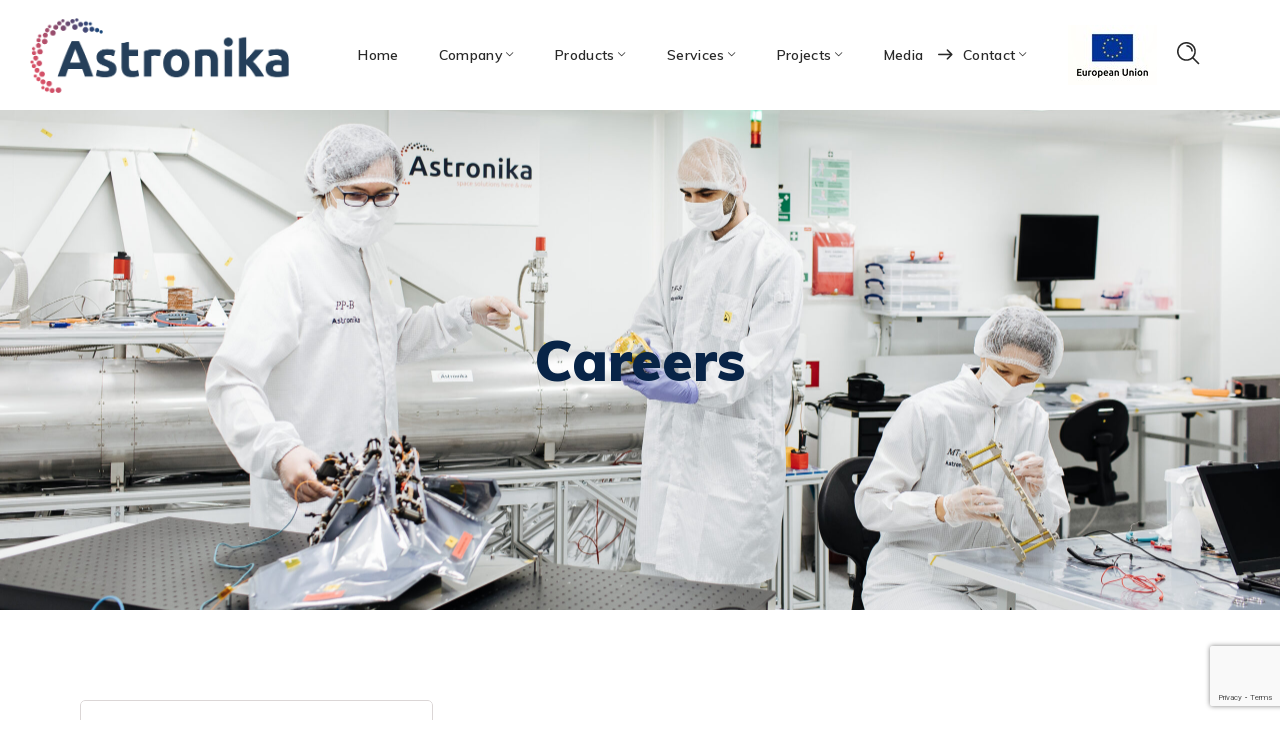

--- FILE ---
content_type: text/html; charset=UTF-8
request_url: https://astronika.pl/careers/
body_size: 19116
content:
<!DOCTYPE html>
<html lang="en-US">
<head>
    <meta http-equiv="Content-Type" content="text/html; charset=UTF-8">
    <meta name="viewport" content="width=device-width, initial-scale=1, maximum-scale=1">
    <meta http-equiv="X-UA-Compatible" content="IE=Edge">
                            <script>
                            /* You can add more configuration options to webfontloader by previously defining the WebFontConfig with your options */
                            if ( typeof WebFontConfig === "undefined" ) {
                                WebFontConfig = new Object();
                            }

                            /* WGL CUSTOM TYPOGRAPHY FIX */
                            WebFontConfig['google'] = {families: ['Open+Sans:400,600,700', 'Muli:900,600,400,700,300,400,600,700']};
                            /* \ WGL CUSTOM TYPOGRAPHY FIX */

                            (function() {
                                var wf = document.createElement( 'script' );
                                wf.src = 'https://ajax.googleapis.com/ajax/libs/webfont/1.5.3/webfont.js';
                                wf.type = 'text/javascript';
                                wf.async = 'true';
                                var s = document.getElementsByTagName( 'script' )[0];
                                s.parentNode.insertBefore( wf, s );
                            })();
                        </script>
                        <meta name='robots' content='index, follow, max-image-preview:large, max-snippet:-1, max-video-preview:-1' />

	<!-- This site is optimized with the Yoast SEO plugin v19.7.1 - https://yoast.com/wordpress/plugins/seo/ -->
	<title>Careers - Astronika</title>
	<link rel="canonical" href="https://astronika.pl/careers/" />
	<meta property="og:locale" content="en_US" />
	<meta property="og:type" content="article" />
	<meta property="og:title" content="Careers - Astronika" />
	<meta property="og:url" content="https://astronika.pl/careers/" />
	<meta property="og:site_name" content="Astronika" />
	<meta property="article:modified_time" content="2025-10-08T12:01:59+00:00" />
	<meta property="og:image" content="https://astronika.pl/wp-content/uploads/2020/12/AST3_0258-scaled.jpg" />
	<meta property="og:image:width" content="2560" />
	<meta property="og:image:height" content="1707" />
	<meta property="og:image:type" content="image/jpeg" />
	<meta name="twitter:card" content="summary_large_image" />
	<meta name="twitter:label1" content="Est. reading time" />
	<meta name="twitter:data1" content="1 minute" />
	<script type="application/ld+json" class="yoast-schema-graph">{"@context":"https://schema.org","@graph":[{"@type":"WebPage","@id":"https://astronika.pl/careers/","url":"https://astronika.pl/careers/","name":"Careers - Astronika","isPartOf":{"@id":"https://astronika.pl/#website"},"primaryImageOfPage":{"@id":"https://astronika.pl/careers/#primaryimage"},"image":{"@id":"https://astronika.pl/careers/#primaryimage"},"thumbnailUrl":"https://astronika.pl/wp-content/uploads/2020/12/AST3_0258-scaled.jpg","datePublished":"2020-12-22T16:25:07+00:00","dateModified":"2025-10-08T12:01:59+00:00","breadcrumb":{"@id":"https://astronika.pl/careers/#breadcrumb"},"inLanguage":"en-US","potentialAction":[{"@type":"ReadAction","target":["https://astronika.pl/careers/"]}]},{"@type":"ImageObject","inLanguage":"en-US","@id":"https://astronika.pl/careers/#primaryimage","url":"https://astronika.pl/wp-content/uploads/2020/12/AST3_0258-scaled.jpg","contentUrl":"https://astronika.pl/wp-content/uploads/2020/12/AST3_0258-scaled.jpg","width":2560,"height":1707},{"@type":"BreadcrumbList","@id":"https://astronika.pl/careers/#breadcrumb","itemListElement":[{"@type":"ListItem","position":1,"name":"Home","item":"https://astronika.pl/"},{"@type":"ListItem","position":2,"name":"Careers"}]},{"@type":"WebSite","@id":"https://astronika.pl/#website","url":"https://astronika.pl/","name":"Astronika","description":"","potentialAction":[{"@type":"SearchAction","target":{"@type":"EntryPoint","urlTemplate":"https://astronika.pl/?s={search_term_string}"},"query-input":"required name=search_term_string"}],"inLanguage":"en-US"}]}</script>
	<!-- / Yoast SEO plugin. -->


<link rel='dns-prefetch' href='//player.vimeo.com' />
<link rel="alternate" type="application/rss+xml" title="Astronika &raquo; Feed" href="https://astronika.pl/feed/" />
<link rel="alternate" type="application/rss+xml" title="Astronika &raquo; Comments Feed" href="https://astronika.pl/comments/feed/" />
<script type="text/javascript">
/* <![CDATA[ */
window._wpemojiSettings = {"baseUrl":"https:\/\/s.w.org\/images\/core\/emoji\/14.0.0\/72x72\/","ext":".png","svgUrl":"https:\/\/s.w.org\/images\/core\/emoji\/14.0.0\/svg\/","svgExt":".svg","source":{"concatemoji":"https:\/\/astronika.pl\/wp-includes\/js\/wp-emoji-release.min.js?ver=6.4.3"}};
/*! This file is auto-generated */
!function(i,n){var o,s,e;function c(e){try{var t={supportTests:e,timestamp:(new Date).valueOf()};sessionStorage.setItem(o,JSON.stringify(t))}catch(e){}}function p(e,t,n){e.clearRect(0,0,e.canvas.width,e.canvas.height),e.fillText(t,0,0);var t=new Uint32Array(e.getImageData(0,0,e.canvas.width,e.canvas.height).data),r=(e.clearRect(0,0,e.canvas.width,e.canvas.height),e.fillText(n,0,0),new Uint32Array(e.getImageData(0,0,e.canvas.width,e.canvas.height).data));return t.every(function(e,t){return e===r[t]})}function u(e,t,n){switch(t){case"flag":return n(e,"\ud83c\udff3\ufe0f\u200d\u26a7\ufe0f","\ud83c\udff3\ufe0f\u200b\u26a7\ufe0f")?!1:!n(e,"\ud83c\uddfa\ud83c\uddf3","\ud83c\uddfa\u200b\ud83c\uddf3")&&!n(e,"\ud83c\udff4\udb40\udc67\udb40\udc62\udb40\udc65\udb40\udc6e\udb40\udc67\udb40\udc7f","\ud83c\udff4\u200b\udb40\udc67\u200b\udb40\udc62\u200b\udb40\udc65\u200b\udb40\udc6e\u200b\udb40\udc67\u200b\udb40\udc7f");case"emoji":return!n(e,"\ud83e\udef1\ud83c\udffb\u200d\ud83e\udef2\ud83c\udfff","\ud83e\udef1\ud83c\udffb\u200b\ud83e\udef2\ud83c\udfff")}return!1}function f(e,t,n){var r="undefined"!=typeof WorkerGlobalScope&&self instanceof WorkerGlobalScope?new OffscreenCanvas(300,150):i.createElement("canvas"),a=r.getContext("2d",{willReadFrequently:!0}),o=(a.textBaseline="top",a.font="600 32px Arial",{});return e.forEach(function(e){o[e]=t(a,e,n)}),o}function t(e){var t=i.createElement("script");t.src=e,t.defer=!0,i.head.appendChild(t)}"undefined"!=typeof Promise&&(o="wpEmojiSettingsSupports",s=["flag","emoji"],n.supports={everything:!0,everythingExceptFlag:!0},e=new Promise(function(e){i.addEventListener("DOMContentLoaded",e,{once:!0})}),new Promise(function(t){var n=function(){try{var e=JSON.parse(sessionStorage.getItem(o));if("object"==typeof e&&"number"==typeof e.timestamp&&(new Date).valueOf()<e.timestamp+604800&&"object"==typeof e.supportTests)return e.supportTests}catch(e){}return null}();if(!n){if("undefined"!=typeof Worker&&"undefined"!=typeof OffscreenCanvas&&"undefined"!=typeof URL&&URL.createObjectURL&&"undefined"!=typeof Blob)try{var e="postMessage("+f.toString()+"("+[JSON.stringify(s),u.toString(),p.toString()].join(",")+"));",r=new Blob([e],{type:"text/javascript"}),a=new Worker(URL.createObjectURL(r),{name:"wpTestEmojiSupports"});return void(a.onmessage=function(e){c(n=e.data),a.terminate(),t(n)})}catch(e){}c(n=f(s,u,p))}t(n)}).then(function(e){for(var t in e)n.supports[t]=e[t],n.supports.everything=n.supports.everything&&n.supports[t],"flag"!==t&&(n.supports.everythingExceptFlag=n.supports.everythingExceptFlag&&n.supports[t]);n.supports.everythingExceptFlag=n.supports.everythingExceptFlag&&!n.supports.flag,n.DOMReady=!1,n.readyCallback=function(){n.DOMReady=!0}}).then(function(){return e}).then(function(){var e;n.supports.everything||(n.readyCallback(),(e=n.source||{}).concatemoji?t(e.concatemoji):e.wpemoji&&e.twemoji&&(t(e.twemoji),t(e.wpemoji)))}))}((window,document),window._wpemojiSettings);
/* ]]> */
</script>
<link rel='stylesheet' id='vimeo-for-wordpress-public-css' href='https://astronika.pl/wp-content/plugins/vimeo/build/style-index.css?ver=1.2.2' type='text/css' media='all' />
<style id='wp-emoji-styles-inline-css' type='text/css'>

	img.wp-smiley, img.emoji {
		display: inline !important;
		border: none !important;
		box-shadow: none !important;
		height: 1em !important;
		width: 1em !important;
		margin: 0 0.07em !important;
		vertical-align: -0.1em !important;
		background: none !important;
		padding: 0 !important;
	}
</style>
<link rel='stylesheet' id='wp-block-library-css' href='https://astronika.pl/wp-includes/css/dist/block-library/style.min.css?ver=6.4.3' type='text/css' media='all' />
<style id='classic-theme-styles-inline-css' type='text/css'>
/*! This file is auto-generated */
.wp-block-button__link{color:#fff;background-color:#32373c;border-radius:9999px;box-shadow:none;text-decoration:none;padding:calc(.667em + 2px) calc(1.333em + 2px);font-size:1.125em}.wp-block-file__button{background:#32373c;color:#fff;text-decoration:none}
</style>
<style id='global-styles-inline-css' type='text/css'>
body{--wp--preset--color--black: #000000;--wp--preset--color--cyan-bluish-gray: #abb8c3;--wp--preset--color--white: #ffffff;--wp--preset--color--pale-pink: #f78da7;--wp--preset--color--vivid-red: #cf2e2e;--wp--preset--color--luminous-vivid-orange: #ff6900;--wp--preset--color--luminous-vivid-amber: #fcb900;--wp--preset--color--light-green-cyan: #7bdcb5;--wp--preset--color--vivid-green-cyan: #00d084;--wp--preset--color--pale-cyan-blue: #8ed1fc;--wp--preset--color--vivid-cyan-blue: #0693e3;--wp--preset--color--vivid-purple: #9b51e0;--wp--preset--gradient--vivid-cyan-blue-to-vivid-purple: linear-gradient(135deg,rgba(6,147,227,1) 0%,rgb(155,81,224) 100%);--wp--preset--gradient--light-green-cyan-to-vivid-green-cyan: linear-gradient(135deg,rgb(122,220,180) 0%,rgb(0,208,130) 100%);--wp--preset--gradient--luminous-vivid-amber-to-luminous-vivid-orange: linear-gradient(135deg,rgba(252,185,0,1) 0%,rgba(255,105,0,1) 100%);--wp--preset--gradient--luminous-vivid-orange-to-vivid-red: linear-gradient(135deg,rgba(255,105,0,1) 0%,rgb(207,46,46) 100%);--wp--preset--gradient--very-light-gray-to-cyan-bluish-gray: linear-gradient(135deg,rgb(238,238,238) 0%,rgb(169,184,195) 100%);--wp--preset--gradient--cool-to-warm-spectrum: linear-gradient(135deg,rgb(74,234,220) 0%,rgb(151,120,209) 20%,rgb(207,42,186) 40%,rgb(238,44,130) 60%,rgb(251,105,98) 80%,rgb(254,248,76) 100%);--wp--preset--gradient--blush-light-purple: linear-gradient(135deg,rgb(255,206,236) 0%,rgb(152,150,240) 100%);--wp--preset--gradient--blush-bordeaux: linear-gradient(135deg,rgb(254,205,165) 0%,rgb(254,45,45) 50%,rgb(107,0,62) 100%);--wp--preset--gradient--luminous-dusk: linear-gradient(135deg,rgb(255,203,112) 0%,rgb(199,81,192) 50%,rgb(65,88,208) 100%);--wp--preset--gradient--pale-ocean: linear-gradient(135deg,rgb(255,245,203) 0%,rgb(182,227,212) 50%,rgb(51,167,181) 100%);--wp--preset--gradient--electric-grass: linear-gradient(135deg,rgb(202,248,128) 0%,rgb(113,206,126) 100%);--wp--preset--gradient--midnight: linear-gradient(135deg,rgb(2,3,129) 0%,rgb(40,116,252) 100%);--wp--preset--font-size--small: 13px;--wp--preset--font-size--medium: 20px;--wp--preset--font-size--large: 36px;--wp--preset--font-size--x-large: 42px;--wp--preset--spacing--20: 0.44rem;--wp--preset--spacing--30: 0.67rem;--wp--preset--spacing--40: 1rem;--wp--preset--spacing--50: 1.5rem;--wp--preset--spacing--60: 2.25rem;--wp--preset--spacing--70: 3.38rem;--wp--preset--spacing--80: 5.06rem;--wp--preset--shadow--natural: 6px 6px 9px rgba(0, 0, 0, 0.2);--wp--preset--shadow--deep: 12px 12px 50px rgba(0, 0, 0, 0.4);--wp--preset--shadow--sharp: 6px 6px 0px rgba(0, 0, 0, 0.2);--wp--preset--shadow--outlined: 6px 6px 0px -3px rgba(255, 255, 255, 1), 6px 6px rgba(0, 0, 0, 1);--wp--preset--shadow--crisp: 6px 6px 0px rgba(0, 0, 0, 1);}:where(.is-layout-flex){gap: 0.5em;}:where(.is-layout-grid){gap: 0.5em;}body .is-layout-flow > .alignleft{float: left;margin-inline-start: 0;margin-inline-end: 2em;}body .is-layout-flow > .alignright{float: right;margin-inline-start: 2em;margin-inline-end: 0;}body .is-layout-flow > .aligncenter{margin-left: auto !important;margin-right: auto !important;}body .is-layout-constrained > .alignleft{float: left;margin-inline-start: 0;margin-inline-end: 2em;}body .is-layout-constrained > .alignright{float: right;margin-inline-start: 2em;margin-inline-end: 0;}body .is-layout-constrained > .aligncenter{margin-left: auto !important;margin-right: auto !important;}body .is-layout-constrained > :where(:not(.alignleft):not(.alignright):not(.alignfull)){max-width: var(--wp--style--global--content-size);margin-left: auto !important;margin-right: auto !important;}body .is-layout-constrained > .alignwide{max-width: var(--wp--style--global--wide-size);}body .is-layout-flex{display: flex;}body .is-layout-flex{flex-wrap: wrap;align-items: center;}body .is-layout-flex > *{margin: 0;}body .is-layout-grid{display: grid;}body .is-layout-grid > *{margin: 0;}:where(.wp-block-columns.is-layout-flex){gap: 2em;}:where(.wp-block-columns.is-layout-grid){gap: 2em;}:where(.wp-block-post-template.is-layout-flex){gap: 1.25em;}:where(.wp-block-post-template.is-layout-grid){gap: 1.25em;}.has-black-color{color: var(--wp--preset--color--black) !important;}.has-cyan-bluish-gray-color{color: var(--wp--preset--color--cyan-bluish-gray) !important;}.has-white-color{color: var(--wp--preset--color--white) !important;}.has-pale-pink-color{color: var(--wp--preset--color--pale-pink) !important;}.has-vivid-red-color{color: var(--wp--preset--color--vivid-red) !important;}.has-luminous-vivid-orange-color{color: var(--wp--preset--color--luminous-vivid-orange) !important;}.has-luminous-vivid-amber-color{color: var(--wp--preset--color--luminous-vivid-amber) !important;}.has-light-green-cyan-color{color: var(--wp--preset--color--light-green-cyan) !important;}.has-vivid-green-cyan-color{color: var(--wp--preset--color--vivid-green-cyan) !important;}.has-pale-cyan-blue-color{color: var(--wp--preset--color--pale-cyan-blue) !important;}.has-vivid-cyan-blue-color{color: var(--wp--preset--color--vivid-cyan-blue) !important;}.has-vivid-purple-color{color: var(--wp--preset--color--vivid-purple) !important;}.has-black-background-color{background-color: var(--wp--preset--color--black) !important;}.has-cyan-bluish-gray-background-color{background-color: var(--wp--preset--color--cyan-bluish-gray) !important;}.has-white-background-color{background-color: var(--wp--preset--color--white) !important;}.has-pale-pink-background-color{background-color: var(--wp--preset--color--pale-pink) !important;}.has-vivid-red-background-color{background-color: var(--wp--preset--color--vivid-red) !important;}.has-luminous-vivid-orange-background-color{background-color: var(--wp--preset--color--luminous-vivid-orange) !important;}.has-luminous-vivid-amber-background-color{background-color: var(--wp--preset--color--luminous-vivid-amber) !important;}.has-light-green-cyan-background-color{background-color: var(--wp--preset--color--light-green-cyan) !important;}.has-vivid-green-cyan-background-color{background-color: var(--wp--preset--color--vivid-green-cyan) !important;}.has-pale-cyan-blue-background-color{background-color: var(--wp--preset--color--pale-cyan-blue) !important;}.has-vivid-cyan-blue-background-color{background-color: var(--wp--preset--color--vivid-cyan-blue) !important;}.has-vivid-purple-background-color{background-color: var(--wp--preset--color--vivid-purple) !important;}.has-black-border-color{border-color: var(--wp--preset--color--black) !important;}.has-cyan-bluish-gray-border-color{border-color: var(--wp--preset--color--cyan-bluish-gray) !important;}.has-white-border-color{border-color: var(--wp--preset--color--white) !important;}.has-pale-pink-border-color{border-color: var(--wp--preset--color--pale-pink) !important;}.has-vivid-red-border-color{border-color: var(--wp--preset--color--vivid-red) !important;}.has-luminous-vivid-orange-border-color{border-color: var(--wp--preset--color--luminous-vivid-orange) !important;}.has-luminous-vivid-amber-border-color{border-color: var(--wp--preset--color--luminous-vivid-amber) !important;}.has-light-green-cyan-border-color{border-color: var(--wp--preset--color--light-green-cyan) !important;}.has-vivid-green-cyan-border-color{border-color: var(--wp--preset--color--vivid-green-cyan) !important;}.has-pale-cyan-blue-border-color{border-color: var(--wp--preset--color--pale-cyan-blue) !important;}.has-vivid-cyan-blue-border-color{border-color: var(--wp--preset--color--vivid-cyan-blue) !important;}.has-vivid-purple-border-color{border-color: var(--wp--preset--color--vivid-purple) !important;}.has-vivid-cyan-blue-to-vivid-purple-gradient-background{background: var(--wp--preset--gradient--vivid-cyan-blue-to-vivid-purple) !important;}.has-light-green-cyan-to-vivid-green-cyan-gradient-background{background: var(--wp--preset--gradient--light-green-cyan-to-vivid-green-cyan) !important;}.has-luminous-vivid-amber-to-luminous-vivid-orange-gradient-background{background: var(--wp--preset--gradient--luminous-vivid-amber-to-luminous-vivid-orange) !important;}.has-luminous-vivid-orange-to-vivid-red-gradient-background{background: var(--wp--preset--gradient--luminous-vivid-orange-to-vivid-red) !important;}.has-very-light-gray-to-cyan-bluish-gray-gradient-background{background: var(--wp--preset--gradient--very-light-gray-to-cyan-bluish-gray) !important;}.has-cool-to-warm-spectrum-gradient-background{background: var(--wp--preset--gradient--cool-to-warm-spectrum) !important;}.has-blush-light-purple-gradient-background{background: var(--wp--preset--gradient--blush-light-purple) !important;}.has-blush-bordeaux-gradient-background{background: var(--wp--preset--gradient--blush-bordeaux) !important;}.has-luminous-dusk-gradient-background{background: var(--wp--preset--gradient--luminous-dusk) !important;}.has-pale-ocean-gradient-background{background: var(--wp--preset--gradient--pale-ocean) !important;}.has-electric-grass-gradient-background{background: var(--wp--preset--gradient--electric-grass) !important;}.has-midnight-gradient-background{background: var(--wp--preset--gradient--midnight) !important;}.has-small-font-size{font-size: var(--wp--preset--font-size--small) !important;}.has-medium-font-size{font-size: var(--wp--preset--font-size--medium) !important;}.has-large-font-size{font-size: var(--wp--preset--font-size--large) !important;}.has-x-large-font-size{font-size: var(--wp--preset--font-size--x-large) !important;}
.wp-block-navigation a:where(:not(.wp-element-button)){color: inherit;}
:where(.wp-block-post-template.is-layout-flex){gap: 1.25em;}:where(.wp-block-post-template.is-layout-grid){gap: 1.25em;}
:where(.wp-block-columns.is-layout-flex){gap: 2em;}:where(.wp-block-columns.is-layout-grid){gap: 2em;}
.wp-block-pullquote{font-size: 1.5em;line-height: 1.6;}
</style>
<link rel='stylesheet' id='contact-form-7-css' href='https://astronika.pl/wp-content/plugins/contact-form-7/includes/css/styles.css?ver=5.7.7' type='text/css' media='all' />
<link rel='stylesheet' id='rs-plugin-settings-css' href='https://astronika.pl/wp-content/plugins/revslider/public/assets/css/rs6.css?ver=6.2.2' type='text/css' media='all' />
<style id='rs-plugin-settings-inline-css' type='text/css'>
#rs-demo-id {}
</style>
<link rel='stylesheet' id='hfe-style-css' href='https://astronika.pl/wp-content/plugins/header-footer-elementor/assets/css/header-footer-elementor.css?ver=1.6.14' type='text/css' media='all' />
<link rel='stylesheet' id='elementor-icons-css' href='https://astronika.pl/wp-content/plugins/elementor/assets/lib/eicons/css/elementor-icons.min.css?ver=5.20.0' type='text/css' media='all' />
<link rel='stylesheet' id='elementor-frontend-css' href='https://astronika.pl/wp-content/plugins/elementor/assets/css/frontend-lite.min.css?ver=3.13.2' type='text/css' media='all' />
<link rel='stylesheet' id='swiper-css' href='https://astronika.pl/wp-content/plugins/elementor/assets/lib/swiper/css/swiper.min.css?ver=5.3.6' type='text/css' media='all' />
<link rel='stylesheet' id='elementor-post-3077-css' href='https://astronika.pl/wp-content/uploads/elementor/css/post-3077.css?ver=1684503037' type='text/css' media='all' />
<link rel='stylesheet' id='integrio-default-style-css' href='https://astronika.pl/wp-content/themes/integrio/style.css?ver=6.4.3' type='text/css' media='all' />
<link rel='stylesheet' id='flaticon-css' href='https://astronika.pl/wp-content/themes/integrio/fonts/flaticon/flaticon.css?ver=6.4.3' type='text/css' media='all' />
<link rel='stylesheet' id='font-awesome-css' href='https://astronika.pl/wp-content/plugins/elementor/assets/lib/font-awesome/css/font-awesome.min.css?ver=4.7.0' type='text/css' media='all' />
<link rel='stylesheet' id='integrio-main-css' href='https://astronika.pl/wp-content/themes/integrio/css/main.css?ver=6.4.3' type='text/css' media='all' />
<style id='integrio-main-inline-css' type='text/css'>
body {font-family: Open Sans;font-size: 16px;line-height: 1.875;font-weight: 400;color: #616161;}#comments .commentlist .comment_info .meta-wrapper *,.author-info_name,blockquote cite,.blog-post_info-wrap > .meta-wrapper *,.integrio_module_time_line_vertical .time_line-title,.isotope-filter a .number_filter,.integrio-post-navigation .meta-wrapper span,.author-widget_text,body .comment-form-cookies-consent > label {font-family: Open Sans;}select,blockquote cite,body .footer .select__field:before,body input:not([type='checkbox']):not([type='submit'])::placeholder,ul.wgl-pagination li span,select::placeholder,textarea::placeholder,.integrio_module_message_box .message_content .message_text,.vc_wp_custommenu .menu .menu-item.current-menu-item > a,.blog-post.format-quote .blog-post_quote-author-pos,.integrio_module_testimonials .testimonials_quote,.recent-posts-widget .meta-wrapper a:hover,.vc_row .vc_toggle .vc_toggle_icon,.tagcloud a,.isotope-filter a,.integrio_module_pricing_plan .pricing_price_wrap .pricing_desc {color: #616161;}.integrio_module_title .external_link .button-read-more {line-height: 1.875;}h1,h2,h3,h4,h5,h6,h1 span,h2 span,h3 span,h4 span,h5 span,h6 span,h1 a,h2 a,h3 a,h4 a,h5 a,h6 a,.blog-post_cats,.column1 .item_title a,.integrio_twitter .twitt_title,.tagcloud-wrapper .title_tags,.strip_template .strip-item a span,.single_team_page .team-single_speaches-info .speech-info_desc span,.shortcode_tab_item_title,.index_number,.primary-nav.footer-menu .menu-item a {font-family: Muli;font-weight: 900;}#comments .comment-reply-link,#comments .commentlist .comment_author_says,input[type="submit"],button,body .widget,body .widget .widget-title,body .widget_rss ul li .rss-date,body .widget .widget-title .widget-title_wrapper:before,body .widget_categories a,body .widget_product_categories a,body .widget_meta a,body .widget_archive a,body .widget_categories .post_count,body .widget_product_categories .post_count,body .widget_meta .post_count,body .widget_archive .post_count,label,legend,.wgl-social-share_pages.hovered_style .share_social-title,.blog-post_text-bg,.author-info_content .author-info_name,.button-read-more,.blog-post_meta_share .share_title,.blog-post_meta-date .date_post span,.blog-post_meta-categories a,.blog-post_meta-categories span,.blog-post_meta-date .date_post,.theme-header-font,.countdown-section .countdown-amount,.comments-title .number-comments,.integrio_module_progress_bar .progress_label,.integrio_module_double_headings,.integrio_module_infobox .infobox_icon_container .infobox_icon_number,.integrio_module_button.wgl_button .wgl_button_link,.integrio_module_pricing_plan .pricing_cur,.integrio_module_pricing_plan .pricing_price .price_decimal,.integrio_module_testimonials .testimonials_item:before,.integrio_module_testimonials .testimonials_status,.integrio_module_counter .counter_title,.integrio_module_videobox .title,.integrio_module_progress_bar .progress_value,.integrio_module_progress_bar .progress_units,.integrio_module_counter .counter_value_wrapper,.integrio_module_counter .counter_value_placeholder,.integrio_module_pricing_plan .pricing_plan_wrap .pricing_price_wrap,.integrio_module_ico_progress .progress_value_completed,.integrio_module_ico_progress .progress_value_min,.integrio_module_ico_progress .progress_value_max,.integrio_module_ico_progress .progress_point,.mashsb-count .counts,.mashsb-box .mashsb-buttons a .text,.prev-link,.next-link,.vc_row .vc_tta.vc_general.vc_tta-style-accordion_bordered .vc_tta-panel-title>a span,.widget.integrio_widget.integrio_banner-widget .banner-widget_text,.widget.integrio_widget.integrio_banner-widget .banner-widget_text_bg,.widget.integrio_widget.integrio_banner-widget .banner-widget_button,.widget.widget_wgl_posts .recent-posts-widget li > .recent-posts-content .post_title,.heading_subtitle,.info_prev-link_wrapper a,.info_next-link_wrapper a,.single_meta .single_info-share_social-wpapper > span.share_title,.single_team_page .team-single_speaches-info .speech-info_day,.single_team_page .team-info_wrapper .team-info_item,.single_info-share_social-wpapper > span,.single-portfolio .wgl_portfolio_item-meta,.portfolio_info_item-info_desc h5,.wgl_portfolio_item-meta .post_cats,.wgl_portfolio_item-cats,.wgl-pagination .page-numbers,.wpb-js-composer .wgl-container .vc_row .vc_general.vc_tta.vc_tta-tabs .vc_tta-tabs-container .vc_tta-tabs-list .vc_tta-tab > a,.wpb-js-composer .wgl-container .vc_chart.vc_round-chart[data-vc-legend="1"] .vc_chart-legend li,.isotope-filter a,body input:not([type='checkbox']):not([type='submit']),select,textarea,.blog-post.format-quote .blog-post_quote-author,body .comment-respond .comment-reply-title,.page-header_title,.wgl_module_team .team-department,.integrio_module_services_2 .services_link,.integrio_module_pricing_plan .pricing_content,.integrio_module_testimonials.type_inline_top .testimonials_meta_wrap:after,.integrio_module_testimonials .testimonials_position,.integrio_module_services_4 .services_subtitle,.dropcap,.dropcap-bg,.portfolio_info_item-info_desc span,.integrio_module_countdown .countdown-section .countdown-period,ul.wp-block-archives.wp-block-archives-list li a,ul.wp-block-categories.wp-block-categories-list li a,ul.wp-block-categories.wp-block-categories-list li .post_count,ul.wp-block-latest-posts li a{font-family: Muli;}.banner_404,.load_more_item,.integrio_module_time_line_horizontal .tlh_date,.wgl_portfolio_single-item .tagcloud .tagcloud_desc,.wgl_timetabs .timetabs_data .timetabs_item .item_time,.wgl_timetabs .timetabs_data .timetabs_item .content-wrapper .item_title,.wpb-js-composer .wgl-container .vc_row .vc_pie_chart .vc_pie_chart_value,.isotope-filter a.active,.isotope-filter a:hover,.wgl_timetabs .timetabs_headings .wgl_tab,blockquote{font-family: Muli;color: #232323;}body .footer select option,body .widget_wgl_posts .recent-posts-widget .post_title a,body .widget .widget-title .widget-title_wrapper,button,h1,h2,h3,h4,h5,h6,h1 span,h2 span,h3 span,h4 span,h5 span,h6 span,h1 a,h2 a,h3 a,h4 a,h5 a,h6 a,h3#reply-title a,.calendar_wrap tbody,.comment_author_says,.comment_author_says a,.tagcloud-wrapper .title_tags,.theme-header-color,.integrio_module_double_headings .heading_title,.integrio_module_testimonials .testimonials_item .testimonials_content_wrap .testimonials_name,.integrio_module_pricing_plan .pricing_plan_wrap .pricing_content > ul > li > b,.integrio_module_social .soc_icon,.integrio_module_counter .counter_value_wrapper,.integrio_module_carousel .slick-arrow,.integrio_module_message_box .message_close_button:hover,.prev-link-info_wrapper,.next-link-info_wrapper,.item_title a,.share_post-container:hover > a,.single_meta .blog-post_share-wrap > span.share_title,.single_meta .single_info-share_social-wpapper > span.share_title,.single_info-share_social-wpapper > span,.integrio_module_counter .counter_value_wrapper,.wgl_module_title.item_title .carousel_arrows a span:after,.wgl_module_team.info_under_image .team-department,.wgl_portfolio_item-wrapper .portfolio_link,.widget_product_search .woocommerce-product-search:after,.widget.integrio_widget.integrio_banner-widget .banner-widget_text,.wpb-js-composer .wgl-container .vc_row .vc_general.vc_tta.vc_tta-tabs .vc_tta-panels-container .vc_tta-panels .vc_tta-panel:not(.vc_active) .vc_tta-panel-heading .vc_tta-panel-title,.wpb-js-composer .wgl-container .vc_row .vc_general.vc_tta.vc_tta-tabs .vc_tta-tabs-container .vc_tta-tabs-list .vc_tta-tab:not(.vc_active) > a,.wpb-js-composer .wgl-container .vc_row .vc_toggle.vc_toggle_color_check.vc_toggle_active .vc_toggle_title .vc_toggle_icon,.under_image .wgl_portfolio_item-title .title a,.wpb-js-composer .wgl-container .vc_row .vc_toggle .vc_toggle_title,.button-read-more:hover,.wgl-pagination .page .current,.wgl-pagination .page-numbers:hover,body .widget_categories ul li a,body .widget_product_categories ul li a,body .widget_meta ul li a,body .widget_archive ul li a,.integrio_module_services_2 .services_link,ul.wp-block-archives.wp-block-archives-list li a,ul.wp-block-categories.wp-block-categories-list li a,ul.wp-block-latest-posts li a,.integrio_module_demo_item .di_title{color: #232323;}.integrio_module_title .carousel_arrows a span {background: #232323;}.integrio_module_infobox.infobox_alignment_left.title_divider .infobox_title:before,.integrio_module_infobox.infobox_alignment_right.title_divider .infobox_title:before,.integrio_module_carousel .slick-arrow:hover {background-color: #232323;}.integrio_module_title .carousel_arrows a span:before,.integrio_module_pricing_plan .pricing_highlighter,.wgl-pagination .page .current,.wgl-pagination .page-numbers:hover {border-color: #232323;}.wgl-theme-header .wgl-sticky-header .header_search{height: 100px !important;}#scroll_up {background-color: #e33153;color: #ffffff;}.primary-nav>div>ul,.primary-nav>ul,.sitepress_container > .wpml-ls li,.primary-nav ul li.mega-menu-links > ul > li{font-family: Muli;font-weight: 600;line-height: 32px;font-size: 17px;}.primary-nav ul li ul,.wpml-ls,.sitepress_container > .wpml-ls ul ul li,.primary-nav ul li div.mega-menu-container{font-family: Muli;font-weight: 400;line-height: 30px;font-size: 16px;}.wgl-theme-header .header_search-field,.primary-nav ul li ul,.primary-nav ul li div.mega-menu-container,.wgl-theme-header .woo_mini_cart,.wpml-ls-legacy-dropdown .wpml-ls-current-language .wpml-ls-sub-menu{background-color: rgba(37,63,90,1);color: #ffffff;}.mobile_nav_wrapper,.wgl-menu_outer,.mobile_nav_wrapper .primary-nav ul li ul.sub-menu,.mobile_nav_wrapper .primary-nav ul li.mega-menu-links > ul.mega-menu > li > ul > li ul,.mobile_nav_wrapper .primary-nav ul li.mega-menu-links > ul.mega-menu > li > ul{background-color: rgba(255,255,255,1);color: #414141;}a,a:hover .wgl-icon,body ol > li:before,blockquote:before,button,button:focus,button:active,h3#reply-title a:hover,input[type="submit"]:hover,.mobile_nav_wrapper .primary-nav ul li ul .menu-item.current-menu-item > a,.mobile_nav_wrapper .primary-nav ul ul li.menu-item.current-menu-ancestor > a,.mobile_nav_wrapper .primary-nav > ul > li.current-menu-item > a,.mobile_nav_wrapper .primary-nav > ul > li.current_page_item > a,.mobile_nav_wrapper .primary-nav > ul > li.current-menu-ancestor > a,.mobile_nav_wrapper .primary-nav > ul > li.current-menu-parent > a,.mobile_nav_wrapper .primary-nav > ul > li.current_page_parent > a,.mobile_nav_wrapper .primary-nav > ul > li.current_page_ancestor > a,.author-info_social-wrapper,.blog-post_link:before,.blog-post_meta-categories span,.blog-post_title i,.blog-style-standard .blog-post:hover .blog-post_wrapper .blog-post_meta_info .meta-wrapper span,.blog-post_link>.link_post:hover,.blog-post.format-standard.link .blog-post_title:before,.blog-post_cats span,.blog-post_title a:hover,.button-read-more,.comment-respond .button__wrapper:hover input[type="submit"],.calendar_wrap thead,.copyright a:hover,.comment_author_says a:hover,.dropcap,.footer .wpcf7 input[type="submit"],.integrio_submit_wrapper:hover > i,.integrio_custom_button i,.integrio_custom_text a,.integrio_module_button .wgl_button_link:hover,.integrio_module_button.effect_3d .link_wrapper,.integrio_module_counter .counter_icon,.integrio_module_demo_item .di_button a:hover,.integrio_module_demo_item .di_title_wrap a:hover .di_title,.integrio_module_demo_item .di_title-wrap .di_subtitle,.integrio_module_social .soc_icon:hover,.integrio_twitter a,.integrio_module_testimonials.type_author_top_inline .testimonials_meta_wrap:after,.integrio_module_testimonials .testimonials_status,.integrio_module_circuit_services .services_subtitle,.integrio_module_circuit_services .services_item-icon,.integrio_module_flipbox .flipbox_front .flipbox_front_content,.integrio_module_services_3 .services_icon_wrapper,.integrio_module_services_4 .services_icon,.integrio_module_services_4:hover .services_number,.integrio_module_pricing_plan .pricing_plan_wrap .pricing_price_wrap,.load_more_works:hover,.load_more_wrapper .load_more_item:before,.load_more_wrapper .load_more_item:hover,.header_search .header_search-button > i:hover,.header_search-field .search-form:after,.page_404_wrapper .integrio_404_button .wgl_button_link:hover,.mc_form_inside #mc_signup_submit:hover,.share_post-container .share_social-wpapper ul li .share_post span.fa:hover,.share_link span.fa:hover,.share_post span.fa:hover,.share_post-container,.single_team_page .team-single_speaches-info .speech-info_desc span,.single_team_page .team-info_wrapper .team-info_item a:hover,.single-member-page .member-icon:hover,.single-member-page .team-link:hover,.single_team_page .team-single_speaches-info .speech-info_day,.single_team_page .team-info_icons a:hover,.team-icons .member-icon:hover,.vc_wp_custommenu .menu .menu-item.current-menu-item > a,.vc_wp_custommenu .menu .menu-item.current-menu-ancestor > a,.wpml-ls a:hover,.wpml-ls-legacy-dropdown .wpml-ls-current-language:hover > a,.wpml-ls-legacy-dropdown .wpml-ls-current-language a:hover,.wgl-container ul li:before,.wgl_portfolio_item-meta a:hover,.wgl_timetabs .timetabs_headings .wgl_tab.active .tab_subtitle,.wgl_timetabs .timetabs_headings .wgl_tab:hover .tab_subtitle,.wgl_portfolio_category-wrapper a:hover,.wgl_module_team .team-item_info .team-item_titles .team-title:hover,.wgl-icon:hover,.wgl-theme-color,.wgl_portfolio_item-wrapper .portfolio_link-icon:hover,.wgl_portfolio_item-corners,.wgl_portfolio_item-cats,.wpb-js-composer .vc_row .vc_tta.vc_general .vc_active .vc_tta-panel-title > a:before,.wgl-social-share_pages.hovered_style ul li a:hover,.integrio_module_time_line_horizontal .tlh_check_wrap,.integrio_module_testimonials .testimonials_item:before,.isotope-filter a:after,.wgl-container ul.integrio_slash li:before,.post_featured_bg .single_meta .author_post a:hover,.single_type-1 .single_meta .author_post a:hover,.single_type-2 .single_meta .author_post a:hover,.info_prev-link_wrapper > a,.info_next-link_wrapper > a,#comments .comment-reply-link,#comments .comment-reply-link:hover:before,#comments .commentlist .comment_info .meta-wrapper .comment-edit-link,.blog-style-standard .blog-post_meta-categories span + span:before,.blog-post_meta-categories span,.blog-post_meta-categories span:after,.meta-wrapper a:hover,.single-team .single_team_page .team-info_icons .team-icon:hover,.integrio_module_services_2 .services_link:hover,.integrio_module_services_2 .services_wrapper i,.integrio_module_double_headings .heading_subtitle,.integrio_module_counter .counter_value_wrapper .counter_value_suffix,.integrio_module_counter .counter_value_placeholder .counter_value_suffix,.wgl_portfolio_list-container .integrio_module_carousel.arrows_center_mode .slick-prev:hover:after,.wgl_portfolio_list-container .integrio_module_carousel.arrows_center_mode .slick-next:hover:after,.wgl_timetabs .timetabs_headings .wgl_tab .services_icon,ul.wp-block-archives.wp-block-archives-list li a:hover,ul.wp-block-categories.wp-block-categories-list li a:hover,ul.wp-block-categories.wp-block-categories-list li a:hover + .post_count,ul.wp-block-latest-posts li a:hover,.integrio_module_demo_item .di_title:before,.integrio_module_demo_item .di_title:after{color: #e33153;}header .header-link:hover,.hover_links a:hover {color: #e33153 !important;}body .widget_nav_menu .current-menu-ancestor > a,body .widget_nav_menu .current-menu-item > a,body .widget_recent_entriesul li .post-date,body .widget_rss ul li .rss-date,body .widget_meta ul li .post_count,body .widget_archive ul li > a:before,body .widget_product_categories ul li a:hover + .post_count,body .widget_archive ul li a:hover + .post_count,body .widget .widget-title .widget-title_wrapper:before,.recent-posts-widget .meta-wrapper a,.widget.integrio_widget.integrio_banner-widget .banner-widget_text .tags_title:after,.widget.widget_archive ul li a:hover,.widget.widget_categories ul li a:hover,.widget.widget_categories ul li a:hover + span,.widget.widget_recent_comments ul li a,.widget.widget_pages ul li a:hover,.widget.widget_meta ul li a:hover,.author-widget_social a:hover,.widget.widget_recent_comments ul li span.comment-author-link a:hover,.widget.widget_recent_comments ul li a:hover,.widget.widget_recent_entries ul li a:hover,.widget.widget_nav_menu ul li a:hover,.widget.widget_wgl_posts .recent-posts-widget li > .recent-posts-content .post_title a:hover,.recent-posts-widget .meta-wrapper a,.isotope-filter a .number_filter{color: #e33153;}.single_team_page .team-title:before,.slick-dots li button,.integrio_module_double_headings .heading_title .heading_divider,.integrio_module_double_headings .heading_title .heading_divider:before,.integrio_module_double_headings .heading_title .heading_divider:after,.wpml-ls-legacy-dropdown .wpml-ls-sub-menu .wpml-ls-item a span:before,.wgl-container ul.integrio_plus li:after,.wgl-container ul.integrio_plus li:before,.wgl-container ul.integrio_dash li:before,#multiscroll-nav span,#multiscroll-nav li .active span,input[type="submit"],.button-read-more:before,ul.wp-block-categories.wp-block-categories-list li a:hover:after{background: #e33153;}::selection,#comments > h3:after,button:hover,mark,span.highlighter,.vc_wp_custommenu .menu .menu-item a:before,.primary-nav ul li.mega-menu.mega-cat div.mega-menu-container ul.mega-menu.cats-horizontal > li.is-active > a,.primary-nav .lavalamp-object,.sitepress_container > .wpml-ls ul ul li a:hover,.blog-post_cats span a,.button__wrapper:hover:after,.calendar_wrap caption,.comment-reply-title:after,.footer .wpcf7 input[type="submit"]:hover,.integrio_divider .integrio_divider_line .integrio_divider_custom .divider_line,.integrio_module_cats .cats_item-count,.integrio_module_progress_bar .progress_bar,.integrio_module_infobox.type_tile:hover:before,.integrio_module_social.with_bg .soc_icon,.integrio_module_title:after,.integrio_module_title .carousel_arrows a:hover span,.integrio_module_videobox .videobox_link,.integrio_module_carousel.pagination_circle_border .slick-dots li.slick-active button,.integrio_module_carousel.pagination_line .slick-dots li button:before,.integrio_module_carousel.pagination_square .slick-dots li,.integrio_module_ico_progress .progress_completed,.integrio_module_services_3 .services_icon_wrapper .services_circle_wrapper .services_circle,.integrio_module_time_line_horizontal .tlh_check_wrap,.load_more_works,.load_more_wrapper .load_more_item,.mc_form_inside #mc_signup_submit,.wgl-social-share_pages.hovered_style .share_social-icon-plus:before,.wgl-social-share_pages.hovered_style .share_social-icon-plus:after,.wgl-ellipsis span,.wgl_module_title.item_title .carousel_arrows a:hover,.wgl_timetabs .timetabs_headings .wgl_tab.active:after,.wgl-container ul.integrio_plus li:before,.wgl-container ul li:before,.wgl-social-share_pages.standard_style a:before,.meta-wrapper span + span:before,.tagcloud a:hover,.blog-post_quote-text:before,body .widget_categories ul li a:hover:after,body .widget_product_categories ul li a:hover:after,body .widget_meta ul li a:hover:after,body .widget_archive ul li a:hover:after,.dropcap-bg{background-color: #e33153;}aside > .widget + .widget:before,.widget .calendar_wrap table td#today:before,.widget .calendar_wrap tbody td > a:before,.widget .counter_posts,.widget.widget_pages ul li a:before,.widget.widget_nav_menu ul li a:before,.widget_nav_menu .menu .menu-item:before,.widget_postshero .recent-posts-widget .post_cat a,.widget_categories ul li > a:before,.widget_meta ul li > a:before,.widget_archive ul li > a:before {background-color: #e33153;}.blog-post_meta-date,.integrio_module_carousel.navigation_offset_element .slick-prev:hover,.integrio_module_carousel.navigation_offset_element .slick-next:hover,.integrio_module_demo_item .di_button a,.integrio_module_button.wgl_button:not(.btn-gradient) .wgl_button_link,.next-link:hover,.prev-link:hover,.single-team .single_team_page .team-info_icons .team-icon{border-color: #e33153;background: #e33153;} input[type="submit"],.integrio_module_carousel.pagination_circle_border .slick-dots li button,.integrio_module_title .carousel_arrows a:hover span:before,.load_more_works,.load_more_wrapper .button_wrapper:before,.load_more_wrapper .load_more_item,.author-info_social-link:after,.author-widget_social a span,.single_info-share_social-wpapper .share_link .share-icon_animation,.single-team .single_team_page .team-image,.wgl_module_team .team-image,.inside_image.offset_animation:before,.integrio_module_videobox .videobox_link,.integrio_module_products_special_cats .product_special_cats-image_wrap:before,.footer .wpcf7 input[type="submit"]:hover{border-color: #e33153;}.wgl-theme-header .header_search .header_search-field:after{border-bottom-color: rgba(227,49,83,0.9);}.theme_color_shadow {box-shadow:0px 9px 30px 0px rgba(227,49,83,0.4);}.inside_image .overlay:before,.inside_image.always_info_animation:hover .overlay:before{box-shadow: inset 0px 0px 0px 0px rgba(227,49,83,1);}.inside_image:hover .overlay:before,.inside_image.always_info_animation .overlay:before{box-shadow: inset 0px 0px 0px 10px rgba(227,49,83,1);}blockquote cite a,.wgl-secondary-color,.wpb-js-composer .wgl-container .vc_row .vc_toggle.vc_toggle_active .vc_toggle_title,.wpb-js-composer .wgl-container .vc_row .vc_toggle .vc_toggle_title:hover,.wpb-js-composer .wgl-container .vc_row .vc_general.vc_tta.vc_tta-accordion .vc_tta-panels-container .vc_tta-panel.vc_active .vc_tta-panel-title,.wpb-js-composer .wgl-container .vc_row .vc_general.vc_tta.vc_tta-accordion .vc_tta-panels-container .vc_tta-panel .vc_tta-panel-title:hover > a {color: #e33153;}.footer .mc4wp-form-fields input[type="submit"]:hover,.footer .mc4wp-form-fields input[type="submit"]:focus,.footer .mc4wp-form-fields input[type="submit"]:active,.footer_top-area .widget.widget_archive ul li > a:hover,.footer_top-area .widget.widget_archive ul li > a:hover,.footer_top-area .widget.widget_categories ul li > a:hover,.footer_top-area .widget.widget_categories ul li > a:hover,.footer_top-area .widget.widget_pages ul li > a:hover,.footer_top-area .widget.widget_pages ul li > a:hover,.footer_top-area .widget.widget_meta ul li > a:hover,.footer_top-area .widget.widget_meta ul li > a:hover,.footer_top-area .widget.widget_recent_comments ul li > a:hover,.footer_top-area .widget.widget_recent_comments ul li > a:hover,.footer_top-area .widget.widget_recent_entries ul li > a:hover,.footer_top-area .widget.widget_recent_entries ul li > a:hover,.footer_top-area .widget.widget_nav_menu ul li > a:hover,.footer_top-area .widget.widget_nav_menu ul li > a:hover,.footer_top-area .widget.widget_wgl_posts .recent-posts-widget li > .recent-posts-content .post_title a:hover,.footer_top-area .widget.widget_wgl_posts .recent-posts-widget li > .recent-posts-content .post_title a:hover{color: #e33153;}.footer ul li:before,.footer ul li:before,.footer_top-area a:hover,.footer_top-area a:hover{color: #e33153;}.footer_top-area .widget-title,.footer_top-area .widget-title .rsswidget,.footer_top-area .widget.widget_pages ul li a,.footer_top-area .widget.widget_nav_menu ul li a,.footer_top-area .widget.widget_wgl_posts .recent-posts-widget li > .recent-posts-content .post_title a,.footer_top-area .widget.widget_archive ul li > a,.footer_top-area .widget.widget_categories ul li > a,.footer_top-area .widget.widget_pages ul li > a,.footer_top-area .widget.widget_meta ul li > a,.footer_top-area .widget.widget_recent_comments ul li > a,.footer_top-area .widget.widget_recent_entries ul li > a,.footer_top-area .widget.widget_archive ul li:before,.footer_top-area .widget.widget_meta ul li:before,.footer_top-area .widget.widget_categories ul li:before,.footer_top-area strong,.footer_top-area h1,.footer_top-area h2,.footer_top-area h3,.footer_top-area h4,.footer_top-area h5,.footer_top-area h6{color: #161616;}.footer_top-area{color: #414141;}.footer_top-area .widget.widget_archive ul li:after,.footer_top-area .widget.widget_pages ul li:after,.footer_top-area .widget.widget_meta ul li:after,.footer_top-area .widget.widget_recent_comments ul li:after,.footer_top-area .widget.widget_recent_entries ul li:after,.footer_top-area .widget.widget_nav_menu ul li:after,.footer_top-area .widget.widget_categories ul li:after{background-color: #414141;}.footer .copyright{color: #96a1b6;}.footer .mc4wp-form-fields input[type="submit"]{background-color: #e33153;border-color: #e33153;}body {background:#ffffff;}ol.commentlist:after {background:#ffffff;}h1,h1 a,h1 span { font-family:Muli;font-weight:900;font-size:48px;line-height:52px;}h2,h2 a,h2 span { font-family:Muli;font-weight:900;font-size:42px;line-height:48px;}h3,h3 a,h3 span { font-family:Muli;font-weight:900;font-size:36px;line-height:46px;}h4,h4 a,h4 span { font-family:Muli;font-weight:900;font-size:30px;line-height:38px;}h5,h5 a,h5 span { font-family:Muli;font-weight:700;font-size:24px;line-height:29px;}h6,h6 a,h6 span { font-family:Muli;font-weight:700;font-size:20px;line-height:24px;}@media only screen and (max-width: 1200px){.wgl-theme-header{background-color: rgba(255,255,255,1) !important;color: #11203e !important;}.hamburger-inner,.hamburger-inner:before,.hamburger-inner:after{background-color:#11203e;}}@media only screen and (max-width: 1200px){.wgl-theme-header .wgl-mobile-header{display: block;}.wgl-site-header{display:none;}.wgl-theme-header .mobile-hamburger-toggle{display: inline-block;}.wgl-theme-header .primary-nav{display:none;}header.wgl-theme-header .mobile_nav_wrapper .primary-nav{display:block;}.wgl-theme-header .wgl-sticky-header{display: none;}body.mobile_switch_on .wgl-menu_outer {height: calc(100vh - 100px);}.mobile_nav_wrapper .primary-nav{min-height: calc(100vh - 100px - 30px);}.wgl-social-share_pages{display: none;}}@media only screen and (max-width: 1200px){body .wgl-theme-header.header_overlap{position: relative;z-index: 2;}}@media only screen and (max-width: 768px){.page-header{padding-top:15px !important;padding-bottom:40px!important;height:230px !important;}.page-header_content .page-header_title{color:#ffffff !important;font-size:42px !important;line-height:60px !important;}.page-header_content .page-header_breadcrumbs{color:#ffffff !important;font-size:14px !important;line-height:24px !important;}}.theme-gradient input[type="submit"],.rev_slider .rev-btn.gradient-button,.blog-post_meta-categories a,.wgl_portfolio_single-item .portfolio-category,body .widget .widget-title .widget-title_wrapper:before,.inside_image.sub_layer_animation .wgl_portfolio_item-description,.inside_image.always_info_animation .wgl_portfolio_item-description,.wgl_module_team .team-info_icons,.wpb-js-composer .wgl-container .vc_row .vc_general.vc_tta.vc_tta-tabs .vc_tta-tabs-container .vc_tta-tabs-list .vc_tta-tab:before,.wpb-js-composer .wgl-container .vc_row .vc_general.vc_tta.vc_tta-tabs .vc_tta-panels-container .vc_tta-panels .vc_tta-panel .vc_tta-panel-heading .vc_tta-panel-title:before,.integrio_module_progress_bar .progress_bar,.integrio_module_testimonials.type_inline_top .testimonials_meta_wrap:after,.page_404_wrapper .integrio_404_button.wgl_button .wgl_button_link,.banner-widget_button,.load_more_wrapper .load_more_item,.woocommerce .widget_price_filter .price_slider_amount .button,.widget_shopping_cart .buttons a:not(.checkout),.wgl-theme-header .woo_mini_cart .woocommerce-mini-cart__buttons a:not(.checkout),.woocommerce div.product form.cart .button,.woocommerce #review_form #respond .form-submit input,.theme-gradient .woocommerce-message a.button,.woocommerce table.shop_table.cart input.button,.woocommerce button.button[name="update_cart"],.theme-gradient.woocommerce-cart .wc-proceed-to-checkout a.checkout-button,.woocommerce form.checkout_coupon .form-row button.button,.woocommerce-page #payment #place_order,.integrio_module_demo_item .di_button .wgl_button_link{background: -webkit-linear-gradient(left,#5b2d4a 0%,#e33153 50%,#5b2d4a 100%);background: -ms-linear-gradient(left,#5b2d4a 0%,#e33153 50%,#5b2d4a 100%);background-size: 300%,1px;background-position: 0%;}
</style>
<link rel='stylesheet' id='swipebox-css' href='https://astronika.pl/wp-content/themes/integrio/js/swipebox/css/swipebox.min.css?ver=6.4.3' type='text/css' media='all' />
<link rel='stylesheet' id='js_composer_front-css' href='https://astronika.pl/wp-content/plugins/js_composer/assets/css/js_composer.min.css?ver=6.1' type='text/css' media='all' />
<link rel='stylesheet' id='google-fonts-1-css' href='https://fonts.googleapis.com/css?family=Roboto%3A100%2C100italic%2C200%2C200italic%2C300%2C300italic%2C400%2C400italic%2C500%2C500italic%2C600%2C600italic%2C700%2C700italic%2C800%2C800italic%2C900%2C900italic%7CRoboto+Slab%3A100%2C100italic%2C200%2C200italic%2C300%2C300italic%2C400%2C400italic%2C500%2C500italic%2C600%2C600italic%2C700%2C700italic%2C800%2C800italic%2C900%2C900italic&#038;display=auto&#038;ver=6.4.3' type='text/css' media='all' />
<link rel="preconnect" href="https://fonts.gstatic.com/" crossorigin><script type="text/javascript" src="https://astronika.pl/wp-includes/js/jquery/jquery.min.js?ver=3.7.1" id="jquery-core-js"></script>
<script type="text/javascript" src="https://astronika.pl/wp-includes/js/jquery/jquery-migrate.min.js?ver=3.4.1" id="jquery-migrate-js"></script>
<script type="text/javascript" src="https://player.vimeo.com/api/player.js?ver=1.2.2" id="vimeo-for-wordpress-player-js"></script>
<script type="text/javascript" src="https://astronika.pl/wp-content/plugins/revslider/public/assets/js/rbtools.min.js?ver=6.0" id="tp-tools-js"></script>
<script type="text/javascript" src="https://astronika.pl/wp-content/plugins/revslider/public/assets/js/rs6.min.js?ver=6.2.2" id="revmin-js"></script>
<script type="text/javascript" src="https://astronika.pl/wp-content/themes/integrio/js/swipebox/js/jquery.swipebox.min.js?ver=6.4.3" id="swipebox-js"></script>
<link rel="https://api.w.org/" href="https://astronika.pl/wp-json/" /><link rel="alternate" type="application/json" href="https://astronika.pl/wp-json/wp/v2/pages/2964" /><link rel="EditURI" type="application/rsd+xml" title="RSD" href="https://astronika.pl/xmlrpc.php?rsd" />
<meta name="generator" content="WordPress 6.4.3" />
<link rel='shortlink' href='https://astronika.pl/?p=2964' />
<link rel="alternate" type="application/json+oembed" href="https://astronika.pl/wp-json/oembed/1.0/embed?url=https%3A%2F%2Fastronika.pl%2Fcareers%2F" />
<link rel="alternate" type="text/xml+oembed" href="https://astronika.pl/wp-json/oembed/1.0/embed?url=https%3A%2F%2Fastronika.pl%2Fcareers%2F&#038;format=xml" />
<script type="text/javascript" src="https://secure.hiss3lark.com/js/183630.js" ></script>
<noscript><img alt="" src="https://secure.hiss3lark.com/183630.png" style="display:none;" /></noscript><meta name="generator" content="Elementor 3.13.2; features: e_dom_optimization, e_optimized_assets_loading, e_optimized_css_loading, a11y_improvements, additional_custom_breakpoints; settings: css_print_method-external, google_font-enabled, font_display-auto">
<style type="text/css">.recentcomments a{display:inline !important;padding:0 !important;margin:0 !important;}</style><meta name="generator" content="Powered by WPBakery Page Builder - drag and drop page builder for WordPress."/>
<meta name="generator" content="Powered by Slider Revolution 6.2.2 - responsive, Mobile-Friendly Slider Plugin for WordPress with comfortable drag and drop interface." />
<link rel="icon" href="https://astronika.pl/wp-content/uploads/2020/05/favicon.png" sizes="32x32" />
<link rel="icon" href="https://astronika.pl/wp-content/uploads/2020/05/favicon.png" sizes="192x192" />
<link rel="apple-touch-icon" href="https://astronika.pl/wp-content/uploads/2020/05/favicon.png" />
<meta name="msapplication-TileImage" content="https://astronika.pl/wp-content/uploads/2020/05/favicon.png" />
<script type="text/javascript">function setREVStartSize(e){			
			try {								
				var pw = document.getElementById(e.c).parentNode.offsetWidth,
					newh;
				pw = pw===0 || isNaN(pw) ? window.innerWidth : pw;
				e.tabw = e.tabw===undefined ? 0 : parseInt(e.tabw);
				e.thumbw = e.thumbw===undefined ? 0 : parseInt(e.thumbw);
				e.tabh = e.tabh===undefined ? 0 : parseInt(e.tabh);
				e.thumbh = e.thumbh===undefined ? 0 : parseInt(e.thumbh);
				e.tabhide = e.tabhide===undefined ? 0 : parseInt(e.tabhide);
				e.thumbhide = e.thumbhide===undefined ? 0 : parseInt(e.thumbhide);
				e.mh = e.mh===undefined || e.mh=="" || e.mh==="auto" ? 0 : parseInt(e.mh,0);		
				if(e.layout==="fullscreen" || e.l==="fullscreen") 						
					newh = Math.max(e.mh,window.innerHeight);				
				else{					
					e.gw = Array.isArray(e.gw) ? e.gw : [e.gw];
					for (var i in e.rl) if (e.gw[i]===undefined || e.gw[i]===0) e.gw[i] = e.gw[i-1];					
					e.gh = e.el===undefined || e.el==="" || (Array.isArray(e.el) && e.el.length==0)? e.gh : e.el;
					e.gh = Array.isArray(e.gh) ? e.gh : [e.gh];
					for (var i in e.rl) if (e.gh[i]===undefined || e.gh[i]===0) e.gh[i] = e.gh[i-1];
										
					var nl = new Array(e.rl.length),
						ix = 0,						
						sl;					
					e.tabw = e.tabhide>=pw ? 0 : e.tabw;
					e.thumbw = e.thumbhide>=pw ? 0 : e.thumbw;
					e.tabh = e.tabhide>=pw ? 0 : e.tabh;
					e.thumbh = e.thumbhide>=pw ? 0 : e.thumbh;					
					for (var i in e.rl) nl[i] = e.rl[i]<window.innerWidth ? 0 : e.rl[i];
					sl = nl[0];									
					for (var i in nl) if (sl>nl[i] && nl[i]>0) { sl = nl[i]; ix=i;}															
					var m = pw>(e.gw[ix]+e.tabw+e.thumbw) ? 1 : (pw-(e.tabw+e.thumbw)) / (e.gw[ix]);					

					newh =  (e.type==="carousel" && e.justify==="true" ? e.gh[ix] : (e.gh[ix] * m)) + (e.tabh + e.thumbh);
				}			
				
				if(window.rs_init_css===undefined) window.rs_init_css = document.head.appendChild(document.createElement("style"));					
				document.getElementById(e.c).height = newh;
				window.rs_init_css.innerHTML += "#"+e.c+"_wrapper { height: "+newh+"px }";				
			} catch(e){
				console.log("Failure at Presize of Slider:" + e)
			}					   
		  };</script>
		<style type="text/css" id="wp-custom-css">
			.integrio_module_text{
	text-align: justify;
}

.services_icon_wrapper{
	width: fit-content;
	display: inline-block;
	font-size: 10px;
	transform: scale(0.7);
	vertical-align: middle;
	margin-bottom: 15px;
}

.services_title{
	display: inline-block;
	font-size: 20px !important;
	vertical-align: top;
	margin-top: 10px;
}

rs-layer a{
	color: white;
}
rs-layer a:hover{
	color: #e33153;
}

.made{
	right: 20%;
	position: absolute;
	margin-left: 50px;
}

@media only screen and (max-width: 800px) {
	.made{
		position: static;
	}
	.infobox_icon_container{
    width: 140px;
    height: 200px;
}
}

@media (min-width: 1000px) and (max-width: 1650px) {
	.primary-nav > ul > li > a {
		font-size: 14px;
		padding: 0 20px;
	}
}

.client h3{
	margin: 50px 0 0 0;
}
.left_menu{
	margin-bottom: auto;
}

.breadcrumbs{
	position: absolute;
	bottom: 50px;
	right: 10%;
	padding-left: 10px;
	padding-right: 10px;
	background-color: rgba(0, 0, 0, .7);
}
.heading_title{
	font-weight: 500 !important;
}

.vc_custom_1588062668855{
	bottom: -50px;
	padding-top: 100px;
	padding-bottom: 50px;
}

.vc_custom_1588585566310{
	bottom: -50px;
}

.no-arr span::before {
	display: none;
}

.footer-data {
	margin-left: 15px;
}

.form-dark {
	 background-color: #333;
	 overflow: auto;
}
 .form-dark h3 {
	 text-align: center;
	 color: #fff;
	 font-size: 30px;
}
 .wpcf7 {
	 padding: 0 40px;
	 max-width: 800px;
	 margin: 0 auto;
}
 .wpcf7 input[type="text"], .wpcf7 input[type="email"], .wpcf7 textarea {
	 background-color: rgba(167, 167, 167, 0.1);
	 width: 50%;
	 width: 100%;
	 border: 1px solid transparent;
	 padding: 15px;
	 margin: 4px 0;
	 font-size: 25px;
}

.wpcf7 input[type="text"]:focus, .wpcf7 input[type="email"]:focus, .wpcf7 textarea:focus{
	border-color: #cf2e2e!important;
	background-color: white!important;
}

 .wpcf7 input[type="submit"] {
	 background-color: #f44;
	 border: none;
	 padding: 15px 30px;
	 color: #fff;
    line-height: 16px;

}
 .wpcf7 input[type="submit"]:hover {
	 background-color: #f66;
}
 
.select__field:before {
	display: none;
}
 		</style>
		<style type="text/css" title="dynamic-css" class="options-output">.wgl-footer{padding-top:90px;padding-right:0;padding-bottom:10px;padding-left:0;}</style><script type='text/javascript'></script><style type="text/css" data-type="vc_custom-css">.infobox_wrapper{
    border: solid 2px;
}

.infobox_content{
    height: 8em;
}


.info_member .infobox_content_wrapper{
    height: fit-content;
    margin: auto;
}

.info_member .infobox_icon_container{
    margin-bottom: 0;
}</style><style type="text/css" data-type="vc_shortcodes-custom-css">.vc_custom_1664456217034{margin-bottom: 40px !important;}</style><noscript><style> .wpb_animate_when_almost_visible { opacity: 1; }</style></noscript></head>

<body class="page-template-default page page-id-2964 ehf-template-integrio ehf-stylesheet-integrio wpb-js-composer js-comp-ver-6.1 vc_responsive elementor-default elementor-kit-3077 elementor-page elementor-page-2964 theme-gradient">
    <header class='wgl-theme-header'><div class='wgl-site-header mobile_header_custom'><div class='container-wrapper'><div class="wgl-header-row wgl-header-row-section_middle" style="background-color: rgba(255,255,255,1);color: rgba(41,41,41,1);"><div class="fullwidth-wrapper"><div class="wgl-header-row_wrapper" style="height:110px;"><div class='position_left_middle header_side display_normal v_align_middle h_align_left'><div class='header_area_container'><div class='wgl-logotype-container logo-mobile_enable'>
            <a href='https://astronika.pl/'>
									<img class="default_logo" src="https://astronika.pl/wp-content/uploads/2022/01/Astronika-logo-RGB.png" alt=""  style="height:75px;">
					   
            </a>
            </div>
            </div></div><div class='position_center_middle header_side display_normal v_align_middle h_align_left'><div class='header_area_container'><nav class='primary-nav'  style="height:110px;"><ul id="menu-menu_ast" class="menu"><li id="menu-item-2158" class="menu-item menu-item-type-post_type menu-item-object-page menu-item-home menu-item-2158"><a href="https://astronika.pl/"><span>Home<span class="menu-item_plus"></span></span></a></li><li id="menu-item-2159" class="menu-item menu-item-type-post_type menu-item-object-page menu-item-has-children menu-item-2159"><a href="https://astronika.pl/company/"><span>Company<span class="menu-item_plus"></span></span></a><ul class="sub-menu menu-sub-content">	<li id="menu-item-2201" class="menu-item menu-item-type-post_type menu-item-object-page menu-item-2201"><a href="https://astronika.pl/mission_and_vision/"><span>Mission<span class="menu-item_plus"></span></span></a></li>	<li id="menu-item-2212" class="menu-item menu-item-type-post_type menu-item-object-page menu-item-2212"><a href="https://astronika.pl/facilities/"><span>Facilities<span class="menu-item_plus"></span></span></a></li></ul>
</li><li id="menu-item-2323" class="menu-item menu-item-type-post_type menu-item-object-page menu-item-has-children menu-item-2323"><a href="https://astronika.pl/products/"><span>Products<span class="menu-item_plus"></span></span></a><ul class="sub-menu menu-sub-content">	<li id="menu-item-3820" class="menu-item menu-item-type-post_type menu-item-object-page menu-item-3820"><a href="https://astronika.pl/astro-modules-2/"><span>Astro-Modules<span class="menu-item_plus"></span></span></a></li></ul>
</li><li id="menu-item-2350" class="menu-item menu-item-type-post_type menu-item-object-page menu-item-has-children menu-item-2350"><a href="https://astronika.pl/services/"><span>Services<span class="menu-item_plus"></span></span></a><ul class="sub-menu menu-sub-content">	<li id="menu-item-2351" class="menu-item menu-item-type-post_type menu-item-object-page menu-item-2351"><a href="https://astronika.pl/instrument-development/"><span>Instrument development<span class="menu-item_plus"></span></span></a></li>	<li id="menu-item-2785" class="menu-item menu-item-type-post_type menu-item-object-page menu-item-2785"><a href="https://astronika.pl/structure/"><span>Structures<span class="menu-item_plus"></span></span></a></li>	<li id="menu-item-2353" class="menu-item menu-item-type-post_type menu-item-object-page menu-item-2353"><a href="https://astronika.pl/gse/"><span>Ground Support Equipment (GSE)<span class="menu-item_plus"></span></span></a></li>	<li id="menu-item-2354" class="menu-item menu-item-type-post_type menu-item-object-page menu-item-2354"><a href="https://astronika.pl/consulting/"><span>Consulting<span class="menu-item_plus"></span></span></a></li></ul>
</li><li id="menu-item-2383" class="menu-item menu-item-type-post_type menu-item-object-page menu-item-has-children menu-item-2383"><a href="https://astronika.pl/projects/"><span>Projects<span class="menu-item_plus"></span></span></a><ul class="sub-menu menu-sub-content">	<li id="menu-item-3127" class="menu-item menu-item-type-custom menu-item-object-custom menu-item-3127"><a href="https://astronika.pl/portfolio/planerary-exploration/"><span>Planetary exploration<span class="menu-item_plus"></span></span></a></li>	<li id="menu-item-3128" class="menu-item menu-item-type-custom menu-item-object-custom menu-item-3128"><a href="https://astronika.pl/portfolio/tubular-booms/"><span>Tubular booms<span class="menu-item_plus"></span></span></a></li>	<li id="menu-item-3129" class="menu-item menu-item-type-custom menu-item-object-custom menu-item-3129"><a href="https://astronika.pl/portfolio/deployment/"><span>Deployment systems<span class="menu-item_plus"></span></span></a></li>	<li id="menu-item-3153" class="menu-item menu-item-type-custom menu-item-object-custom menu-item-3153"><a href="https://astronika.pl/portfolio/propulsion-aocs/"><span>Propulsion and AOCS technologies<span class="menu-item_plus"></span></span></a></li>	<li id="menu-item-2839" class="menu-item menu-item-type-custom menu-item-object-custom menu-item-2839"><a href="https://astronika.pl/astro-modules/"><span>Astro-Modules<span class="menu-item_plus"></span></span></a></li></ul>
</li><li id="menu-item-2255" class="menu-item menu-item-type-post_type menu-item-object-page menu-item-2255"><a href="https://astronika.pl/media/"><span>Media<span class="menu-item_plus"></span></span></a></li><li id="menu-item-2241" class="menu-item menu-item-type-post_type menu-item-object-page current-menu-ancestor current-menu-parent current_page_parent current_page_ancestor menu-item-has-children menu-item-2241"><a href="https://astronika.pl/contact/"><span>Contact<span class="menu-item_plus"></span></span></a><ul class="sub-menu menu-sub-content">	<li id="menu-item-2978" class="menu-item menu-item-type-post_type menu-item-object-page current-menu-item page_item page-item-2964 current_page_item menu-item-2978"><a href="https://astronika.pl/careers/"><span>Careers<span class="menu-item_plus"></span></span></a></li></ul>
</li><li id="menu-item-3668" class="menu-item menu-item-type-custom menu-item-object-custom menu-item-3668"><a href="https://astronika.pl/eu-funds/"><span><img src="/wp-content/uploads/2024/04/logo_UE_rgb-1-1.jpg" alt="eu flag"><span class="menu-item_plus"></span></span></a></li></ul></nav><div class="mobile-hamburger-toggle"><div class="hamburger-box"><div class="hamburger-inner"></div></div></div><div class="header_search search_standard" style="height:110px;"><div class="header_search-button"><svg version="1.1" xmlns="http://www.w3.org/2000/svg" xmlns:xlink="http://www.w3.org/1999/xlink" x="0px" y="0px"
						 viewBox="0 0 300 300" preserveAspectRatio="none">
					<g>
						<path d="M118,20c54,0,98,44,98,98s-44,98-98,98s-98-44-98-98S64,20,118,20 M118,0C52.8,0,0,52.8,0,118s52.8,118,118,118
							s118-52.8,118-118S183.2,0,118,0L118,0z"/>
					</g>
					<path class="st0 st_transform" style="fill:none;stroke:inherit;stroke-width:20;stroke-miterlimit:10;" d="M189,118c0-39.2-31.8-71-71-71"/>
					<line class="st0" style="fill:none;stroke:inherit;stroke-width:20;stroke-miterlimit:10;" x1="192" y1="192" x2="275" y2="275"/>
					</svg></div><div class="header_search-field"><form role="search" method="get" action="https://astronika.pl/" class="search-form">
    <input type="text" id="search-form-697084214c357" class="search-field" placeholder="Search &hellip;" value="" name="s" />
    <input class="search-button" type="submit" value="Search">
</form></div></div></div></div><div class='position_right_middle header_side display_normal v_align_middle h_align_right'></div></div></div></div></div></div><div class='wgl-sticky-header header_sticky_shadow' style="background-color: rgba(255,255,255,1);color: #313131;" data-style="standard"><div class='container-wrapper'><div class="wgl-header-row wgl-header-row-section_middle"><div class="fullwidth-wrapper"><div class="wgl-header-row_wrapper" style="height:100px;"><div class='position_left_middle header_side display_normal v_align_middle h_align_left'><div class='header_area_container'><div class='wgl-logotype-container logo-mobile_enable'>
            <a href='https://astronika.pl/'>
									<img class="default_logo" src="https://astronika.pl/wp-content/uploads/2022/01/Astronika-logo-RGB.png" alt=""  style="height:75px;">
					   
            </a>
            </div>
            </div></div><div class='position_center_middle header_side display_normal v_align_middle h_align_left'><div class='header_area_container'><nav class='primary-nav'  style="height:100px;"><ul id="menu-menu_ast-1" class="menu"><li class="menu-item menu-item-type-post_type menu-item-object-page menu-item-home menu-item-2158"><a href="https://astronika.pl/"><span>Home<span class="menu-item_plus"></span></span></a></li><li class="menu-item menu-item-type-post_type menu-item-object-page menu-item-has-children menu-item-2159"><a href="https://astronika.pl/company/"><span>Company<span class="menu-item_plus"></span></span></a><ul class="sub-menu menu-sub-content">	<li class="menu-item menu-item-type-post_type menu-item-object-page menu-item-2201"><a href="https://astronika.pl/mission_and_vision/"><span>Mission<span class="menu-item_plus"></span></span></a></li>	<li class="menu-item menu-item-type-post_type menu-item-object-page menu-item-2212"><a href="https://astronika.pl/facilities/"><span>Facilities<span class="menu-item_plus"></span></span></a></li></ul>
</li><li class="menu-item menu-item-type-post_type menu-item-object-page menu-item-has-children menu-item-2323"><a href="https://astronika.pl/products/"><span>Products<span class="menu-item_plus"></span></span></a><ul class="sub-menu menu-sub-content">	<li class="menu-item menu-item-type-post_type menu-item-object-page menu-item-3820"><a href="https://astronika.pl/astro-modules-2/"><span>Astro-Modules<span class="menu-item_plus"></span></span></a></li></ul>
</li><li class="menu-item menu-item-type-post_type menu-item-object-page menu-item-has-children menu-item-2350"><a href="https://astronika.pl/services/"><span>Services<span class="menu-item_plus"></span></span></a><ul class="sub-menu menu-sub-content">	<li class="menu-item menu-item-type-post_type menu-item-object-page menu-item-2351"><a href="https://astronika.pl/instrument-development/"><span>Instrument development<span class="menu-item_plus"></span></span></a></li>	<li class="menu-item menu-item-type-post_type menu-item-object-page menu-item-2785"><a href="https://astronika.pl/structure/"><span>Structures<span class="menu-item_plus"></span></span></a></li>	<li class="menu-item menu-item-type-post_type menu-item-object-page menu-item-2353"><a href="https://astronika.pl/gse/"><span>Ground Support Equipment (GSE)<span class="menu-item_plus"></span></span></a></li>	<li class="menu-item menu-item-type-post_type menu-item-object-page menu-item-2354"><a href="https://astronika.pl/consulting/"><span>Consulting<span class="menu-item_plus"></span></span></a></li></ul>
</li><li class="menu-item menu-item-type-post_type menu-item-object-page menu-item-has-children menu-item-2383"><a href="https://astronika.pl/projects/"><span>Projects<span class="menu-item_plus"></span></span></a><ul class="sub-menu menu-sub-content">	<li class="menu-item menu-item-type-custom menu-item-object-custom menu-item-3127"><a href="https://astronika.pl/portfolio/planerary-exploration/"><span>Planetary exploration<span class="menu-item_plus"></span></span></a></li>	<li class="menu-item menu-item-type-custom menu-item-object-custom menu-item-3128"><a href="https://astronika.pl/portfolio/tubular-booms/"><span>Tubular booms<span class="menu-item_plus"></span></span></a></li>	<li class="menu-item menu-item-type-custom menu-item-object-custom menu-item-3129"><a href="https://astronika.pl/portfolio/deployment/"><span>Deployment systems<span class="menu-item_plus"></span></span></a></li>	<li class="menu-item menu-item-type-custom menu-item-object-custom menu-item-3153"><a href="https://astronika.pl/portfolio/propulsion-aocs/"><span>Propulsion and AOCS technologies<span class="menu-item_plus"></span></span></a></li>	<li class="menu-item menu-item-type-custom menu-item-object-custom menu-item-2839"><a href="https://astronika.pl/astro-modules/"><span>Astro-Modules<span class="menu-item_plus"></span></span></a></li></ul>
</li><li class="menu-item menu-item-type-post_type menu-item-object-page menu-item-2255"><a href="https://astronika.pl/media/"><span>Media<span class="menu-item_plus"></span></span></a></li><li class="menu-item menu-item-type-post_type menu-item-object-page current-menu-ancestor current-menu-parent current_page_parent current_page_ancestor menu-item-has-children menu-item-2241"><a href="https://astronika.pl/contact/"><span>Contact<span class="menu-item_plus"></span></span></a><ul class="sub-menu menu-sub-content">	<li class="menu-item menu-item-type-post_type menu-item-object-page current-menu-item page_item page-item-2964 current_page_item menu-item-2978"><a href="https://astronika.pl/careers/"><span>Careers<span class="menu-item_plus"></span></span></a></li></ul>
</li><li class="menu-item menu-item-type-custom menu-item-object-custom menu-item-3668"><a href="https://astronika.pl/eu-funds/"><span><img src="/wp-content/uploads/2024/04/logo_UE_rgb-1-1.jpg" alt="eu flag"><span class="menu-item_plus"></span></span></a></li></ul></nav><div class="mobile-hamburger-toggle"><div class="hamburger-box"><div class="hamburger-inner"></div></div></div><div class="header_search search_standard" style="height:100px;"><div class="header_search-button"><svg version="1.1" xmlns="http://www.w3.org/2000/svg" xmlns:xlink="http://www.w3.org/1999/xlink" x="0px" y="0px"
						 viewBox="0 0 300 300" preserveAspectRatio="none">
					<g>
						<path d="M118,20c54,0,98,44,98,98s-44,98-98,98s-98-44-98-98S64,20,118,20 M118,0C52.8,0,0,52.8,0,118s52.8,118,118,118
							s118-52.8,118-118S183.2,0,118,0L118,0z"/>
					</g>
					<path class="st0 st_transform" style="fill:none;stroke:inherit;stroke-width:20;stroke-miterlimit:10;" d="M189,118c0-39.2-31.8-71-71-71"/>
					<line class="st0" style="fill:none;stroke:inherit;stroke-width:20;stroke-miterlimit:10;" x1="192" y1="192" x2="275" y2="275"/>
					</svg></div><div class="header_search-field"><form role="search" method="get" action="https://astronika.pl/" class="search-form">
    <input type="text" id="search-form-697084214ea59" class="search-field" placeholder="Search &hellip;" value="" name="s" />
    <input class="search-button" type="submit" value="Search">
</form></div></div></div></div><div class='position_right_middle header_side display_normal v_align_middle h_align_right'></div></div></div></div></div></div><div class='wgl-mobile-header' style="background-color: rgba(255,255,255,1);color: #11203e;"><div class='container-wrapper'><div class="wgl-header-row wgl-header-row-section"><div class="wgl-container"><div class="wgl-header-row_wrapper" style="height:100px;"><div class='position_left header_side'><div class='header_area_container'><div class='wgl-logotype-container logo-mobile_enable'>
            <a href='https://astronika.pl/'>
								<img class="logo-mobile" src="https://astronika.pl/wp-content/uploads/2022/01/Astronika-logo-RGB.png" alt=""  style="height:60px;">
					   
            </a>
            </div>
            </div></div><div class='position_center header_side'><div class='header_area_container'><div class="header_search search_standard" style="height:100px;"><div class="header_search-button"><svg version="1.1" xmlns="http://www.w3.org/2000/svg" xmlns:xlink="http://www.w3.org/1999/xlink" x="0px" y="0px"
						 viewBox="0 0 300 300" preserveAspectRatio="none">
					<g>
						<path d="M118,20c54,0,98,44,98,98s-44,98-98,98s-98-44-98-98S64,20,118,20 M118,0C52.8,0,0,52.8,0,118s52.8,118,118,118
							s118-52.8,118-118S183.2,0,118,0L118,0z"/>
					</g>
					<path class="st0 st_transform" style="fill:none;stroke:inherit;stroke-width:20;stroke-miterlimit:10;" d="M189,118c0-39.2-31.8-71-71-71"/>
					<line class="st0" style="fill:none;stroke:inherit;stroke-width:20;stroke-miterlimit:10;" x1="192" y1="192" x2="275" y2="275"/>
					</svg></div><div class="header_search-field"><form role="search" method="get" action="https://astronika.pl/" class="search-form">
    <input type="text" id="search-form-697084214ef12" class="search-field" placeholder="Search &hellip;" value="" name="s" />
    <input class="search-button" type="submit" value="Search">
</form></div></div></div></div><div class='position_right header_side'><div class='header_area_container'><nav class='primary-nav'  style="height:100px;"><ul id="menu-menu_ast-2" class="menu"><li class="menu-item menu-item-type-post_type menu-item-object-page menu-item-home menu-item-2158"><a href="https://astronika.pl/"><span>Home<span class="menu-item_plus"></span></span></a></li><li class="menu-item menu-item-type-post_type menu-item-object-page menu-item-has-children menu-item-2159"><a href="https://astronika.pl/company/"><span>Company<span class="menu-item_plus"></span></span></a><ul class="sub-menu menu-sub-content">	<li class="menu-item menu-item-type-post_type menu-item-object-page menu-item-2201"><a href="https://astronika.pl/mission_and_vision/"><span>Mission<span class="menu-item_plus"></span></span></a></li>	<li class="menu-item menu-item-type-post_type menu-item-object-page menu-item-2212"><a href="https://astronika.pl/facilities/"><span>Facilities<span class="menu-item_plus"></span></span></a></li></ul>
</li><li class="menu-item menu-item-type-post_type menu-item-object-page menu-item-has-children menu-item-2323"><a href="https://astronika.pl/products/"><span>Products<span class="menu-item_plus"></span></span></a><ul class="sub-menu menu-sub-content">	<li class="menu-item menu-item-type-post_type menu-item-object-page menu-item-3820"><a href="https://astronika.pl/astro-modules-2/"><span>Astro-Modules<span class="menu-item_plus"></span></span></a></li></ul>
</li><li class="menu-item menu-item-type-post_type menu-item-object-page menu-item-has-children menu-item-2350"><a href="https://astronika.pl/services/"><span>Services<span class="menu-item_plus"></span></span></a><ul class="sub-menu menu-sub-content">	<li class="menu-item menu-item-type-post_type menu-item-object-page menu-item-2351"><a href="https://astronika.pl/instrument-development/"><span>Instrument development<span class="menu-item_plus"></span></span></a></li>	<li class="menu-item menu-item-type-post_type menu-item-object-page menu-item-2785"><a href="https://astronika.pl/structure/"><span>Structures<span class="menu-item_plus"></span></span></a></li>	<li class="menu-item menu-item-type-post_type menu-item-object-page menu-item-2353"><a href="https://astronika.pl/gse/"><span>Ground Support Equipment (GSE)<span class="menu-item_plus"></span></span></a></li>	<li class="menu-item menu-item-type-post_type menu-item-object-page menu-item-2354"><a href="https://astronika.pl/consulting/"><span>Consulting<span class="menu-item_plus"></span></span></a></li></ul>
</li><li class="menu-item menu-item-type-post_type menu-item-object-page menu-item-has-children menu-item-2383"><a href="https://astronika.pl/projects/"><span>Projects<span class="menu-item_plus"></span></span></a><ul class="sub-menu menu-sub-content">	<li class="menu-item menu-item-type-custom menu-item-object-custom menu-item-3127"><a href="https://astronika.pl/portfolio/planerary-exploration/"><span>Planetary exploration<span class="menu-item_plus"></span></span></a></li>	<li class="menu-item menu-item-type-custom menu-item-object-custom menu-item-3128"><a href="https://astronika.pl/portfolio/tubular-booms/"><span>Tubular booms<span class="menu-item_plus"></span></span></a></li>	<li class="menu-item menu-item-type-custom menu-item-object-custom menu-item-3129"><a href="https://astronika.pl/portfolio/deployment/"><span>Deployment systems<span class="menu-item_plus"></span></span></a></li>	<li class="menu-item menu-item-type-custom menu-item-object-custom menu-item-3153"><a href="https://astronika.pl/portfolio/propulsion-aocs/"><span>Propulsion and AOCS technologies<span class="menu-item_plus"></span></span></a></li>	<li class="menu-item menu-item-type-custom menu-item-object-custom menu-item-2839"><a href="https://astronika.pl/astro-modules/"><span>Astro-Modules<span class="menu-item_plus"></span></span></a></li></ul>
</li><li class="menu-item menu-item-type-post_type menu-item-object-page menu-item-2255"><a href="https://astronika.pl/media/"><span>Media<span class="menu-item_plus"></span></span></a></li><li class="menu-item menu-item-type-post_type menu-item-object-page current-menu-ancestor current-menu-parent current_page_parent current_page_ancestor menu-item-has-children menu-item-2241"><a href="https://astronika.pl/contact/"><span>Contact<span class="menu-item_plus"></span></span></a><ul class="sub-menu menu-sub-content">	<li class="menu-item menu-item-type-post_type menu-item-object-page current-menu-item page_item page-item-2964 current_page_item menu-item-2978"><a href="https://astronika.pl/careers/"><span>Careers<span class="menu-item_plus"></span></span></a></li></ul>
</li><li class="menu-item menu-item-type-custom menu-item-object-custom menu-item-3668"><a href="https://astronika.pl/eu-funds/"><span><img src="/wp-content/uploads/2024/04/logo_UE_rgb-1-1.jpg" alt="eu flag"><span class="menu-item_plus"></span></span></a></li></ul></nav><div class="mobile-hamburger-toggle"><div class="hamburger-box"><div class="hamburger-inner"></div></div></div></div></div></div></div></div><div class='mobile_nav_wrapper' data-mobile-width='1200'><div class='container-wrapper'><div class='wgl-menu_outer'><nav class='primary-nav'><ul id="menu-menu_ast-3" class="menu"><li class="menu-item menu-item-type-post_type menu-item-object-page menu-item-home menu-item-2158"><a href="https://astronika.pl/"><span>Home<span class="menu-item_plus"></span></span></a></li><li class="menu-item menu-item-type-post_type menu-item-object-page menu-item-has-children menu-item-2159"><a href="https://astronika.pl/company/"><span>Company<span class="menu-item_plus"></span></span></a><ul class="sub-menu menu-sub-content">	<li class="menu-item menu-item-type-post_type menu-item-object-page menu-item-2201"><a href="https://astronika.pl/mission_and_vision/"><span>Mission<span class="menu-item_plus"></span></span></a></li>	<li class="menu-item menu-item-type-post_type menu-item-object-page menu-item-2212"><a href="https://astronika.pl/facilities/"><span>Facilities<span class="menu-item_plus"></span></span></a></li></ul>
</li><li class="menu-item menu-item-type-post_type menu-item-object-page menu-item-has-children menu-item-2323"><a href="https://astronika.pl/products/"><span>Products<span class="menu-item_plus"></span></span></a><ul class="sub-menu menu-sub-content">	<li class="menu-item menu-item-type-post_type menu-item-object-page menu-item-3820"><a href="https://astronika.pl/astro-modules-2/"><span>Astro-Modules<span class="menu-item_plus"></span></span></a></li></ul>
</li><li class="menu-item menu-item-type-post_type menu-item-object-page menu-item-has-children menu-item-2350"><a href="https://astronika.pl/services/"><span>Services<span class="menu-item_plus"></span></span></a><ul class="sub-menu menu-sub-content">	<li class="menu-item menu-item-type-post_type menu-item-object-page menu-item-2351"><a href="https://astronika.pl/instrument-development/"><span>Instrument development<span class="menu-item_plus"></span></span></a></li>	<li class="menu-item menu-item-type-post_type menu-item-object-page menu-item-2785"><a href="https://astronika.pl/structure/"><span>Structures<span class="menu-item_plus"></span></span></a></li>	<li class="menu-item menu-item-type-post_type menu-item-object-page menu-item-2353"><a href="https://astronika.pl/gse/"><span>Ground Support Equipment (GSE)<span class="menu-item_plus"></span></span></a></li>	<li class="menu-item menu-item-type-post_type menu-item-object-page menu-item-2354"><a href="https://astronika.pl/consulting/"><span>Consulting<span class="menu-item_plus"></span></span></a></li></ul>
</li><li class="menu-item menu-item-type-post_type menu-item-object-page menu-item-has-children menu-item-2383"><a href="https://astronika.pl/projects/"><span>Projects<span class="menu-item_plus"></span></span></a><ul class="sub-menu menu-sub-content">	<li class="menu-item menu-item-type-custom menu-item-object-custom menu-item-3127"><a href="https://astronika.pl/portfolio/planerary-exploration/"><span>Planetary exploration<span class="menu-item_plus"></span></span></a></li>	<li class="menu-item menu-item-type-custom menu-item-object-custom menu-item-3128"><a href="https://astronika.pl/portfolio/tubular-booms/"><span>Tubular booms<span class="menu-item_plus"></span></span></a></li>	<li class="menu-item menu-item-type-custom menu-item-object-custom menu-item-3129"><a href="https://astronika.pl/portfolio/deployment/"><span>Deployment systems<span class="menu-item_plus"></span></span></a></li>	<li class="menu-item menu-item-type-custom menu-item-object-custom menu-item-3153"><a href="https://astronika.pl/portfolio/propulsion-aocs/"><span>Propulsion and AOCS technologies<span class="menu-item_plus"></span></span></a></li>	<li class="menu-item menu-item-type-custom menu-item-object-custom menu-item-2839"><a href="https://astronika.pl/astro-modules/"><span>Astro-Modules<span class="menu-item_plus"></span></span></a></li></ul>
</li><li class="menu-item menu-item-type-post_type menu-item-object-page menu-item-2255"><a href="https://astronika.pl/media/"><span>Media<span class="menu-item_plus"></span></span></a></li><li class="menu-item menu-item-type-post_type menu-item-object-page current-menu-ancestor current-menu-parent current_page_parent current_page_ancestor menu-item-has-children menu-item-2241"><a href="https://astronika.pl/contact/"><span>Contact<span class="menu-item_plus"></span></span></a><ul class="sub-menu menu-sub-content">	<li class="menu-item menu-item-type-post_type menu-item-object-page current-menu-item page_item page-item-2964 current_page_item menu-item-2978"><a href="https://astronika.pl/careers/"><span>Careers<span class="menu-item_plus"></span></span></a></li></ul>
</li><li class="menu-item menu-item-type-custom menu-item-object-custom menu-item-3668"><a href="https://astronika.pl/eu-funds/"><span><img src="/wp-content/uploads/2024/04/logo_UE_rgb-1-1.jpg" alt="eu flag"><span class="menu-item_plus"></span></span></a></li></ul></nav></div></div></div></div></div></header><div class='page-header page-header_align_center breadcrumbs_align_left breadcrumbs_inline' style="background-image:url(https://astronika.pl/wp-content/uploads/2020/12/AST3_0258-scaled.jpg); background-size:cover; background-repeat:no-repeat; background-attachment:scroll; background-position:center center;background-color:#082447; height:500px; margin-bottom:40px; padding-top:0px; padding-bottom:0px;" ><div class="page-header_wrapper"><div class='wgl-container'><div class='page-header_content'><h1 class='page-header_title' style="color: #082447; font-size: 55px; line-height: 55px;">Careers</h1></div></div></div></div>    <main id="main"><div class="wgl-container">
    <div class="row ">
        <div id='main-content' class="wgl_col-12">
        		<div data-elementor-type="wp-page" data-elementor-id="2964" class="elementor elementor-2964">
									<section class="elementor-section elementor-top-section elementor-element elementor-element-3c15715c elementor-section-boxed elementor-section-height-default elementor-section-height-default" data-id="3c15715c" data-element_type="section">
						<div class="elementor-container elementor-column-gap-default">
					<div class="elementor-column elementor-col-100 elementor-top-column elementor-element elementor-element-61878f73" data-id="61878f73" data-element_type="column">
			<div class="elementor-widget-wrap elementor-element-populated">
								<div class="elementor-element elementor-element-694497ee elementor-widget elementor-widget-text-editor" data-id="694497ee" data-element_type="widget" data-widget_type="text-editor.default">
				<div class="elementor-widget-container">
			<style>/*! elementor - v3.13.2 - 11-05-2023 */
.elementor-widget-text-editor.elementor-drop-cap-view-stacked .elementor-drop-cap{background-color:#69727d;color:#fff}.elementor-widget-text-editor.elementor-drop-cap-view-framed .elementor-drop-cap{color:#69727d;border:3px solid;background-color:transparent}.elementor-widget-text-editor:not(.elementor-drop-cap-view-default) .elementor-drop-cap{margin-top:8px}.elementor-widget-text-editor:not(.elementor-drop-cap-view-default) .elementor-drop-cap-letter{width:1em;height:1em}.elementor-widget-text-editor .elementor-drop-cap{float:left;text-align:center;line-height:1;font-size:50px}.elementor-widget-text-editor .elementor-drop-cap-letter{display:inline-block}</style>				<div  class="vc_row wpb_row vc_row-fluid vc_row-o-content-middle vc_row-flex"><div class="left_menu wpb_column vc_column_container vc_col-sm-6 vc_col-md-4"><div class="vc_column-inner vc_custom_1664456217034"><div class="wpb_wrapper"><div class="integrio_module_services service_back_slide aleft anim_dir_to_bottom bg_front_frame"><div class="services_wrapper"><div class="services_front" style="border-color:#dbd6d6;"><div class="services_icon_wrapper"><i class="services_icon flaticon-rocket" style=" color:#e33153;"></i></div><h5 class="services_title" style="color:#e33153;">Mission</h5></div><div class="services_back" style="background:#ffffff;"></div><div class="services_button"><div id=integrio_button_6970842152f4b class="integrio_module_button wgl_button wgl_button-l wgl_button-icon_right btn-gradient aleft"><a class="wgl_button_link" href="https://astronika.pl/mission_and_vision/" title='Mission' style=" margin-bottom:0px;">Learn More<i class="wgl_button-icon flaticon-right-arrow" style="font-size:17px;"></i><span class="btn_border_gradient"></span></a></div>
</div></div></div><div  class ="integrio_module_spacing"><div class="spacing_size spacing_size-initial" style="height:30px;"></div></div>  
<div class="integrio_module_services service_back_slide aleft anim_dir_to_bottom bg_front_frame"><div class="services_wrapper"><div class="services_front" style="border-color:#dbd6d6;"><div class="services_icon_wrapper"><i class="services_icon flaticon-nut" style=" color:#e33153;"></i></div><h5 class="services_title" style="color:#e33153;">Facilities</h5></div><div class="services_back" style="background:#ffffff;"></div><div class="services_button"><div id=integrio_button_6970842153159 class="integrio_module_button wgl_button wgl_button-l wgl_button-icon_right btn-gradient aleft"><a class="wgl_button_link" href="https://astronika.pl/?page_id=2205" title='Facilities' style=" margin-bottom:0px;">Learn More<i class="wgl_button-icon flaticon-right-arrow" style="font-size:17px;"></i><span class="btn_border_gradient"></span></a></div>
</div></div></div><div  class ="integrio_module_spacing"><div class="spacing_size spacing_size-initial" style="height:30px;"></div></div>  
<div class="integrio_module_services service_back_slide aleft anim_dir_to_bottom bg_front_frame"><div class="services_wrapper"><div class="services_front" style="border-color:#dbd6d6;"><div class="services_icon_wrapper"><i class="services_icon flaticon-note" style=" color:#e33153;"></i></div><h5 class="services_title" style="color:#e33153;">Careers</h5></div><div class="services_back" style="background:#ffffff;"></div><div class="services_button"><div id=integrio_button_697084215328c class="integrio_module_button wgl_button wgl_button-l wgl_button-icon_right btn-gradient aleft"><a class="wgl_button_link" href="/careers/" title='Clients &amp; Partners' style=" margin-bottom:0px;">Learn More<i class="wgl_button-icon flaticon-right-arrow" style="font-size:17px;"></i><span class="btn_border_gradient"></span></a></div>
</div></div></div></div></div></div><div class="wpb_column vc_column_container vc_col-sm-6 vc_col-md-8"><div class="vc_column-inner "><div class="wpb_wrapper"><div  class="vc_wp_text wpb_content_element"><div class="widget widget_text">			<div class="textwidget"></p>
<h2 style="text-align: left;">Vacancies</h2>
<p style="text-align: left;">Thank you for your interest! To see the current vacancies click the button below.</p>
<p>
</div>
		</div></div><div id="integrio_spacer_69708421536c0" class ="integrio_module_spacing responsive_active"><div class="spacing_size spacing_size-initial" style="height:30px;"></div><div class="spacing_size spacing_size-desktops" style="height:0px;"></div></div>  
<div class="integrio_module_button wgl_button wgl_button-l aleft"><a class="wgl_button_link" href="#">I Current job offers</a></div>
<div class="integrio_module_button wgl_button wgl_button-l aleft"><a class="wgl_button_link" href="https://www.pracuj.pl/praca/senior-mechanical-engineer-warszawa-bartycka-18,oferta,1003663590?s=9be4d3f1&#038;searchId=MTcyODkxMDAxMTI4OS45NDM0">II Current job offers</a></div>
<div id="integrio_spacer_6970842153815" class ="integrio_module_spacing responsive_active"><div class="spacing_size spacing_size-initial" style="height:30px;"></div><div class="spacing_size spacing_size-desktops" style="height:0px;"></div></div>  
<div  class="vc_wp_text wpb_content_element"><div class="widget widget_text">			<div class="textwidget"><p></span></p>
<p style="text-align: left;">If you wish to ask us any questions about work at Astronika, feel free to send us an email to <span>rekrutacja@astronika.pl</span></p>
<p>
</div>
		</div></div></div></div></div></div><div  class="vc_row wpb_row vc_row-fluid"><div class="wpb_column vc_column_container vc_col-sm-12"><div class="vc_column-inner "><div class="wpb_wrapper"></div></div></div></div>						</div>
				</div>
					</div>
		</div>
							</div>
		</section>
							</div>
		        </div>
                   
    </div>
</div>
        
	</main>
	<footer class='footer clearfix' style=" background-color :#f8f7f6;" id='footer'><div class='footer_top-area widgets_area column_4 align-center'><div class='wgl-container'></div></div>    		<div class='copyright' style="background-color:#f8f7f6;" >
                <div class='wgl-container'>                	<div class='row'  style="padding-top:20px;padding-bottom:20px;" >
                       <div class='wgl_col-12'>
                       <p><span>Copyright © Astronika 2020. All Rights Reserved. <a class="footer-data" href="https://astronika.pl/personal_data_policy/">Privacy Policy</a></span><span class="made">Designed by: <a href="https://www.empressia.pl/" target="blank">Empressia</a><span></span></span></p>                       </div>
                	</div>
                </div>            </div>
            </footer><a href='#' id='scroll_up'></a><span id="integrio-footer-inline-css" class="dynamic_styles-footer" style="display: none;">#integrio_button_6970842152f4b .wgl_button_link {
				  color: #ffffff;
			  }#integrio_button_6970842152f4b .wgl_button_link:hover {
				  color: #ffffff;
			  }#integrio_button_6970842152f4b .wgl_button_link:before{
					background: linear-gradient(90deg, #5b2d4a, #e33153);
				}#integrio_button_6970842152f4b .wgl_button_link:after{
					background: linear-gradient(90deg, #e33153, #5b2d4a);
				}#integrio_button_6970842152f4b .wgl_button_link .btn_border_gradient:before{
					background: linear-gradient(90deg, #5b2d4a, #e33153);
				}#integrio_button_6970842152f4b .wgl_button_link .btn_border_gradient:after{
					background: linear-gradient(90deg, #e33153, #5b2d4a);
				}#integrio_button_6970842153159 .wgl_button_link {
				  color: #ffffff;
			  }#integrio_button_6970842153159 .wgl_button_link:hover {
				  color: #ffffff;
			  }#integrio_button_6970842153159 .wgl_button_link:before{
					background: linear-gradient(90deg, #5b2d4a, #e33153);
				}#integrio_button_6970842153159 .wgl_button_link:after{
					background: linear-gradient(90deg, #e33153, #5b2d4a);
				}#integrio_button_6970842153159 .wgl_button_link .btn_border_gradient:before{
					background: linear-gradient(90deg, #5b2d4a, #e33153);
				}#integrio_button_6970842153159 .wgl_button_link .btn_border_gradient:after{
					background: linear-gradient(90deg, #e33153, #5b2d4a);
				}#integrio_button_697084215328c .wgl_button_link {
				  color: #ffffff;
			  }#integrio_button_697084215328c .wgl_button_link:hover {
				  color: #ffffff;
			  }#integrio_button_697084215328c .wgl_button_link:before{
					background: linear-gradient(90deg, #5b2d4a, #e33153);
				}#integrio_button_697084215328c .wgl_button_link:after{
					background: linear-gradient(90deg, #e33153, #5b2d4a);
				}#integrio_button_697084215328c .wgl_button_link .btn_border_gradient:before{
					background: linear-gradient(90deg, #5b2d4a, #e33153);
				}#integrio_button_697084215328c .wgl_button_link .btn_border_gradient:after{
					background: linear-gradient(90deg, #e33153, #5b2d4a);
				}@media only screen and (max-width: 991px){
					#integrio_spacer_69708421536c0 .spacing_size{
						display: none;
					}				
					#integrio_spacer_69708421536c0 .spacing_size-desktops{
						display: block;
					}

				}@media only screen and (max-width: 991px){
					#integrio_spacer_6970842153815 .spacing_size{
						display: none;
					}				
					#integrio_spacer_6970842153815 .spacing_size-desktops{
						display: block;
					}

				}</span><script type="text/html" id="wpb-modifications"></script><link rel='stylesheet' id='hfe-widgets-style-css' href='https://astronika.pl/wp-content/plugins/header-footer-elementor/inc/widgets-css/frontend.css?ver=1.6.14' type='text/css' media='all' />
<script type="text/javascript" src="https://astronika.pl/wp-includes/js/dist/vendor/wp-polyfill-inert.min.js?ver=3.1.2" id="wp-polyfill-inert-js"></script>
<script type="text/javascript" src="https://astronika.pl/wp-includes/js/dist/vendor/regenerator-runtime.min.js?ver=0.14.0" id="regenerator-runtime-js"></script>
<script type="text/javascript" src="https://astronika.pl/wp-includes/js/dist/vendor/wp-polyfill.min.js?ver=3.15.0" id="wp-polyfill-js"></script>
<script type="text/javascript" src="https://astronika.pl/wp-content/plugins/vimeo/build/index.js?ver=075a52cf774c248d3c1753e0e3e5be8e" id="vimeo-for-wordpress-public-js"></script>
<script type="text/javascript" src="https://astronika.pl/wp-content/plugins/contact-form-7/includes/swv/js/index.js?ver=5.7.7" id="swv-js"></script>
<script type="text/javascript" id="contact-form-7-js-extra">
/* <![CDATA[ */
var wpcf7 = {"api":{"root":"https:\/\/astronika.pl\/wp-json\/","namespace":"contact-form-7\/v1"},"cached":"1"};
/* ]]> */
</script>
<script type="text/javascript" src="https://astronika.pl/wp-content/plugins/contact-form-7/includes/js/index.js?ver=5.7.7" id="contact-form-7-js"></script>
<script type="text/javascript" src="https://astronika.pl/wp-content/themes/integrio/js/theme-addons.js?ver=6.4.3" id="integrio-theme-addons-js"></script>
<script type="text/javascript" id="integrio-theme-js-extra">
/* <![CDATA[ */
var wgl_core = {"ajaxurl":"https:\/\/astronika.pl\/wp-admin\/admin-ajax.php","slickSlider":"https:\/\/astronika.pl\/wp-content\/themes\/integrio\/js\/slick.min.js","JarallaxPlugin":"https:\/\/astronika.pl\/wp-content\/themes\/integrio\/js\/jarallax-video.min.js","JarallaxPluginVideo":"https:\/\/astronika.pl\/wp-content\/themes\/integrio\/js\/jarallax.min.js","like":"Like","unlike":"Unlike"};
/* ]]> */
</script>
<script type="text/javascript" src="https://astronika.pl/wp-content/themes/integrio/js/theme.js?ver=6.4.3" id="integrio-theme-js"></script>
<script type="text/javascript" src="https://www.google.com/recaptcha/api.js?render=6LfnSpYiAAAAAAehSlVK_-q3DT6UvK6kOUmz6bbm&amp;ver=3.0" id="google-recaptcha-js"></script>
<script type="text/javascript" id="wpcf7-recaptcha-js-extra">
/* <![CDATA[ */
var wpcf7_recaptcha = {"sitekey":"6LfnSpYiAAAAAAehSlVK_-q3DT6UvK6kOUmz6bbm","actions":{"homepage":"homepage","contactform":"contactform"}};
/* ]]> */
</script>
<script type="text/javascript" src="https://astronika.pl/wp-content/plugins/contact-form-7/modules/recaptcha/index.js?ver=5.7.7" id="wpcf7-recaptcha-js"></script>
<script type="text/javascript" src="https://astronika.pl/wp-content/plugins/js_composer/assets/js/dist/js_composer_front.min.js?ver=6.1" id="wpb_composer_front_js-js"></script>
<script type="text/javascript" src="https://astronika.pl/wp-content/plugins/elementor/assets/js/webpack.runtime.min.js?ver=3.13.2" id="elementor-webpack-runtime-js"></script>
<script type="text/javascript" src="https://astronika.pl/wp-content/plugins/elementor/assets/js/frontend-modules.min.js?ver=3.13.2" id="elementor-frontend-modules-js"></script>
<script type="text/javascript" src="https://astronika.pl/wp-content/plugins/elementor/assets/lib/waypoints/waypoints.min.js?ver=4.0.2" id="elementor-waypoints-js"></script>
<script type="text/javascript" src="https://astronika.pl/wp-includes/js/jquery/ui/core.min.js?ver=1.13.2" id="jquery-ui-core-js"></script>
<script type="text/javascript" id="elementor-frontend-js-before">
/* <![CDATA[ */
var elementorFrontendConfig = {"environmentMode":{"edit":false,"wpPreview":false,"isScriptDebug":false},"i18n":{"shareOnFacebook":"Share on Facebook","shareOnTwitter":"Share on Twitter","pinIt":"Pin it","download":"Download","downloadImage":"Download image","fullscreen":"Fullscreen","zoom":"Zoom","share":"Share","playVideo":"Play Video","previous":"Previous","next":"Next","close":"Close"},"is_rtl":false,"breakpoints":{"xs":0,"sm":480,"md":768,"lg":1025,"xl":1440,"xxl":1600},"responsive":{"breakpoints":{"mobile":{"label":"Mobile Portrait","value":767,"default_value":767,"direction":"max","is_enabled":true},"mobile_extra":{"label":"Mobile Landscape","value":880,"default_value":880,"direction":"max","is_enabled":false},"tablet":{"label":"Tablet Portrait","value":1024,"default_value":1024,"direction":"max","is_enabled":true},"tablet_extra":{"label":"Tablet Landscape","value":1200,"default_value":1200,"direction":"max","is_enabled":false},"laptop":{"label":"Laptop","value":1366,"default_value":1366,"direction":"max","is_enabled":false},"widescreen":{"label":"Widescreen","value":2400,"default_value":2400,"direction":"min","is_enabled":false}}},"version":"3.13.2","is_static":false,"experimentalFeatures":{"e_dom_optimization":true,"e_optimized_assets_loading":true,"e_optimized_css_loading":true,"a11y_improvements":true,"additional_custom_breakpoints":true,"landing-pages":true},"urls":{"assets":"https:\/\/astronika.pl\/wp-content\/plugins\/elementor\/assets\/"},"swiperClass":"swiper-container","settings":{"page":[],"editorPreferences":[]},"kit":{"active_breakpoints":["viewport_mobile","viewport_tablet"],"global_image_lightbox":"yes","lightbox_enable_counter":"yes","lightbox_enable_fullscreen":"yes","lightbox_enable_zoom":"yes","lightbox_enable_share":"yes","lightbox_title_src":"title","lightbox_description_src":"description"},"post":{"id":2964,"title":"Careers%20-%20Astronika","excerpt":"","featuredImage":"https:\/\/astronika.pl\/wp-content\/uploads\/2020\/12\/AST3_0258-1024x683.jpg"}};
/* ]]> */
</script>
<script type="text/javascript" src="https://astronika.pl/wp-content/plugins/elementor/assets/js/frontend.min.js?ver=3.13.2" id="elementor-frontend-js"></script>
<script type="text/javascript" id="wgl_custom_footer_js"></script>    
</body>
</html>

--- FILE ---
content_type: text/html; charset=utf-8
request_url: https://www.google.com/recaptcha/api2/anchor?ar=1&k=6LfnSpYiAAAAAAehSlVK_-q3DT6UvK6kOUmz6bbm&co=aHR0cHM6Ly9hc3Ryb25pa2EucGw6NDQz&hl=en&v=PoyoqOPhxBO7pBk68S4YbpHZ&size=invisible&anchor-ms=20000&execute-ms=30000&cb=jkzjbt4y5cym
body_size: 48720
content:
<!DOCTYPE HTML><html dir="ltr" lang="en"><head><meta http-equiv="Content-Type" content="text/html; charset=UTF-8">
<meta http-equiv="X-UA-Compatible" content="IE=edge">
<title>reCAPTCHA</title>
<style type="text/css">
/* cyrillic-ext */
@font-face {
  font-family: 'Roboto';
  font-style: normal;
  font-weight: 400;
  font-stretch: 100%;
  src: url(//fonts.gstatic.com/s/roboto/v48/KFO7CnqEu92Fr1ME7kSn66aGLdTylUAMa3GUBHMdazTgWw.woff2) format('woff2');
  unicode-range: U+0460-052F, U+1C80-1C8A, U+20B4, U+2DE0-2DFF, U+A640-A69F, U+FE2E-FE2F;
}
/* cyrillic */
@font-face {
  font-family: 'Roboto';
  font-style: normal;
  font-weight: 400;
  font-stretch: 100%;
  src: url(//fonts.gstatic.com/s/roboto/v48/KFO7CnqEu92Fr1ME7kSn66aGLdTylUAMa3iUBHMdazTgWw.woff2) format('woff2');
  unicode-range: U+0301, U+0400-045F, U+0490-0491, U+04B0-04B1, U+2116;
}
/* greek-ext */
@font-face {
  font-family: 'Roboto';
  font-style: normal;
  font-weight: 400;
  font-stretch: 100%;
  src: url(//fonts.gstatic.com/s/roboto/v48/KFO7CnqEu92Fr1ME7kSn66aGLdTylUAMa3CUBHMdazTgWw.woff2) format('woff2');
  unicode-range: U+1F00-1FFF;
}
/* greek */
@font-face {
  font-family: 'Roboto';
  font-style: normal;
  font-weight: 400;
  font-stretch: 100%;
  src: url(//fonts.gstatic.com/s/roboto/v48/KFO7CnqEu92Fr1ME7kSn66aGLdTylUAMa3-UBHMdazTgWw.woff2) format('woff2');
  unicode-range: U+0370-0377, U+037A-037F, U+0384-038A, U+038C, U+038E-03A1, U+03A3-03FF;
}
/* math */
@font-face {
  font-family: 'Roboto';
  font-style: normal;
  font-weight: 400;
  font-stretch: 100%;
  src: url(//fonts.gstatic.com/s/roboto/v48/KFO7CnqEu92Fr1ME7kSn66aGLdTylUAMawCUBHMdazTgWw.woff2) format('woff2');
  unicode-range: U+0302-0303, U+0305, U+0307-0308, U+0310, U+0312, U+0315, U+031A, U+0326-0327, U+032C, U+032F-0330, U+0332-0333, U+0338, U+033A, U+0346, U+034D, U+0391-03A1, U+03A3-03A9, U+03B1-03C9, U+03D1, U+03D5-03D6, U+03F0-03F1, U+03F4-03F5, U+2016-2017, U+2034-2038, U+203C, U+2040, U+2043, U+2047, U+2050, U+2057, U+205F, U+2070-2071, U+2074-208E, U+2090-209C, U+20D0-20DC, U+20E1, U+20E5-20EF, U+2100-2112, U+2114-2115, U+2117-2121, U+2123-214F, U+2190, U+2192, U+2194-21AE, U+21B0-21E5, U+21F1-21F2, U+21F4-2211, U+2213-2214, U+2216-22FF, U+2308-230B, U+2310, U+2319, U+231C-2321, U+2336-237A, U+237C, U+2395, U+239B-23B7, U+23D0, U+23DC-23E1, U+2474-2475, U+25AF, U+25B3, U+25B7, U+25BD, U+25C1, U+25CA, U+25CC, U+25FB, U+266D-266F, U+27C0-27FF, U+2900-2AFF, U+2B0E-2B11, U+2B30-2B4C, U+2BFE, U+3030, U+FF5B, U+FF5D, U+1D400-1D7FF, U+1EE00-1EEFF;
}
/* symbols */
@font-face {
  font-family: 'Roboto';
  font-style: normal;
  font-weight: 400;
  font-stretch: 100%;
  src: url(//fonts.gstatic.com/s/roboto/v48/KFO7CnqEu92Fr1ME7kSn66aGLdTylUAMaxKUBHMdazTgWw.woff2) format('woff2');
  unicode-range: U+0001-000C, U+000E-001F, U+007F-009F, U+20DD-20E0, U+20E2-20E4, U+2150-218F, U+2190, U+2192, U+2194-2199, U+21AF, U+21E6-21F0, U+21F3, U+2218-2219, U+2299, U+22C4-22C6, U+2300-243F, U+2440-244A, U+2460-24FF, U+25A0-27BF, U+2800-28FF, U+2921-2922, U+2981, U+29BF, U+29EB, U+2B00-2BFF, U+4DC0-4DFF, U+FFF9-FFFB, U+10140-1018E, U+10190-1019C, U+101A0, U+101D0-101FD, U+102E0-102FB, U+10E60-10E7E, U+1D2C0-1D2D3, U+1D2E0-1D37F, U+1F000-1F0FF, U+1F100-1F1AD, U+1F1E6-1F1FF, U+1F30D-1F30F, U+1F315, U+1F31C, U+1F31E, U+1F320-1F32C, U+1F336, U+1F378, U+1F37D, U+1F382, U+1F393-1F39F, U+1F3A7-1F3A8, U+1F3AC-1F3AF, U+1F3C2, U+1F3C4-1F3C6, U+1F3CA-1F3CE, U+1F3D4-1F3E0, U+1F3ED, U+1F3F1-1F3F3, U+1F3F5-1F3F7, U+1F408, U+1F415, U+1F41F, U+1F426, U+1F43F, U+1F441-1F442, U+1F444, U+1F446-1F449, U+1F44C-1F44E, U+1F453, U+1F46A, U+1F47D, U+1F4A3, U+1F4B0, U+1F4B3, U+1F4B9, U+1F4BB, U+1F4BF, U+1F4C8-1F4CB, U+1F4D6, U+1F4DA, U+1F4DF, U+1F4E3-1F4E6, U+1F4EA-1F4ED, U+1F4F7, U+1F4F9-1F4FB, U+1F4FD-1F4FE, U+1F503, U+1F507-1F50B, U+1F50D, U+1F512-1F513, U+1F53E-1F54A, U+1F54F-1F5FA, U+1F610, U+1F650-1F67F, U+1F687, U+1F68D, U+1F691, U+1F694, U+1F698, U+1F6AD, U+1F6B2, U+1F6B9-1F6BA, U+1F6BC, U+1F6C6-1F6CF, U+1F6D3-1F6D7, U+1F6E0-1F6EA, U+1F6F0-1F6F3, U+1F6F7-1F6FC, U+1F700-1F7FF, U+1F800-1F80B, U+1F810-1F847, U+1F850-1F859, U+1F860-1F887, U+1F890-1F8AD, U+1F8B0-1F8BB, U+1F8C0-1F8C1, U+1F900-1F90B, U+1F93B, U+1F946, U+1F984, U+1F996, U+1F9E9, U+1FA00-1FA6F, U+1FA70-1FA7C, U+1FA80-1FA89, U+1FA8F-1FAC6, U+1FACE-1FADC, U+1FADF-1FAE9, U+1FAF0-1FAF8, U+1FB00-1FBFF;
}
/* vietnamese */
@font-face {
  font-family: 'Roboto';
  font-style: normal;
  font-weight: 400;
  font-stretch: 100%;
  src: url(//fonts.gstatic.com/s/roboto/v48/KFO7CnqEu92Fr1ME7kSn66aGLdTylUAMa3OUBHMdazTgWw.woff2) format('woff2');
  unicode-range: U+0102-0103, U+0110-0111, U+0128-0129, U+0168-0169, U+01A0-01A1, U+01AF-01B0, U+0300-0301, U+0303-0304, U+0308-0309, U+0323, U+0329, U+1EA0-1EF9, U+20AB;
}
/* latin-ext */
@font-face {
  font-family: 'Roboto';
  font-style: normal;
  font-weight: 400;
  font-stretch: 100%;
  src: url(//fonts.gstatic.com/s/roboto/v48/KFO7CnqEu92Fr1ME7kSn66aGLdTylUAMa3KUBHMdazTgWw.woff2) format('woff2');
  unicode-range: U+0100-02BA, U+02BD-02C5, U+02C7-02CC, U+02CE-02D7, U+02DD-02FF, U+0304, U+0308, U+0329, U+1D00-1DBF, U+1E00-1E9F, U+1EF2-1EFF, U+2020, U+20A0-20AB, U+20AD-20C0, U+2113, U+2C60-2C7F, U+A720-A7FF;
}
/* latin */
@font-face {
  font-family: 'Roboto';
  font-style: normal;
  font-weight: 400;
  font-stretch: 100%;
  src: url(//fonts.gstatic.com/s/roboto/v48/KFO7CnqEu92Fr1ME7kSn66aGLdTylUAMa3yUBHMdazQ.woff2) format('woff2');
  unicode-range: U+0000-00FF, U+0131, U+0152-0153, U+02BB-02BC, U+02C6, U+02DA, U+02DC, U+0304, U+0308, U+0329, U+2000-206F, U+20AC, U+2122, U+2191, U+2193, U+2212, U+2215, U+FEFF, U+FFFD;
}
/* cyrillic-ext */
@font-face {
  font-family: 'Roboto';
  font-style: normal;
  font-weight: 500;
  font-stretch: 100%;
  src: url(//fonts.gstatic.com/s/roboto/v48/KFO7CnqEu92Fr1ME7kSn66aGLdTylUAMa3GUBHMdazTgWw.woff2) format('woff2');
  unicode-range: U+0460-052F, U+1C80-1C8A, U+20B4, U+2DE0-2DFF, U+A640-A69F, U+FE2E-FE2F;
}
/* cyrillic */
@font-face {
  font-family: 'Roboto';
  font-style: normal;
  font-weight: 500;
  font-stretch: 100%;
  src: url(//fonts.gstatic.com/s/roboto/v48/KFO7CnqEu92Fr1ME7kSn66aGLdTylUAMa3iUBHMdazTgWw.woff2) format('woff2');
  unicode-range: U+0301, U+0400-045F, U+0490-0491, U+04B0-04B1, U+2116;
}
/* greek-ext */
@font-face {
  font-family: 'Roboto';
  font-style: normal;
  font-weight: 500;
  font-stretch: 100%;
  src: url(//fonts.gstatic.com/s/roboto/v48/KFO7CnqEu92Fr1ME7kSn66aGLdTylUAMa3CUBHMdazTgWw.woff2) format('woff2');
  unicode-range: U+1F00-1FFF;
}
/* greek */
@font-face {
  font-family: 'Roboto';
  font-style: normal;
  font-weight: 500;
  font-stretch: 100%;
  src: url(//fonts.gstatic.com/s/roboto/v48/KFO7CnqEu92Fr1ME7kSn66aGLdTylUAMa3-UBHMdazTgWw.woff2) format('woff2');
  unicode-range: U+0370-0377, U+037A-037F, U+0384-038A, U+038C, U+038E-03A1, U+03A3-03FF;
}
/* math */
@font-face {
  font-family: 'Roboto';
  font-style: normal;
  font-weight: 500;
  font-stretch: 100%;
  src: url(//fonts.gstatic.com/s/roboto/v48/KFO7CnqEu92Fr1ME7kSn66aGLdTylUAMawCUBHMdazTgWw.woff2) format('woff2');
  unicode-range: U+0302-0303, U+0305, U+0307-0308, U+0310, U+0312, U+0315, U+031A, U+0326-0327, U+032C, U+032F-0330, U+0332-0333, U+0338, U+033A, U+0346, U+034D, U+0391-03A1, U+03A3-03A9, U+03B1-03C9, U+03D1, U+03D5-03D6, U+03F0-03F1, U+03F4-03F5, U+2016-2017, U+2034-2038, U+203C, U+2040, U+2043, U+2047, U+2050, U+2057, U+205F, U+2070-2071, U+2074-208E, U+2090-209C, U+20D0-20DC, U+20E1, U+20E5-20EF, U+2100-2112, U+2114-2115, U+2117-2121, U+2123-214F, U+2190, U+2192, U+2194-21AE, U+21B0-21E5, U+21F1-21F2, U+21F4-2211, U+2213-2214, U+2216-22FF, U+2308-230B, U+2310, U+2319, U+231C-2321, U+2336-237A, U+237C, U+2395, U+239B-23B7, U+23D0, U+23DC-23E1, U+2474-2475, U+25AF, U+25B3, U+25B7, U+25BD, U+25C1, U+25CA, U+25CC, U+25FB, U+266D-266F, U+27C0-27FF, U+2900-2AFF, U+2B0E-2B11, U+2B30-2B4C, U+2BFE, U+3030, U+FF5B, U+FF5D, U+1D400-1D7FF, U+1EE00-1EEFF;
}
/* symbols */
@font-face {
  font-family: 'Roboto';
  font-style: normal;
  font-weight: 500;
  font-stretch: 100%;
  src: url(//fonts.gstatic.com/s/roboto/v48/KFO7CnqEu92Fr1ME7kSn66aGLdTylUAMaxKUBHMdazTgWw.woff2) format('woff2');
  unicode-range: U+0001-000C, U+000E-001F, U+007F-009F, U+20DD-20E0, U+20E2-20E4, U+2150-218F, U+2190, U+2192, U+2194-2199, U+21AF, U+21E6-21F0, U+21F3, U+2218-2219, U+2299, U+22C4-22C6, U+2300-243F, U+2440-244A, U+2460-24FF, U+25A0-27BF, U+2800-28FF, U+2921-2922, U+2981, U+29BF, U+29EB, U+2B00-2BFF, U+4DC0-4DFF, U+FFF9-FFFB, U+10140-1018E, U+10190-1019C, U+101A0, U+101D0-101FD, U+102E0-102FB, U+10E60-10E7E, U+1D2C0-1D2D3, U+1D2E0-1D37F, U+1F000-1F0FF, U+1F100-1F1AD, U+1F1E6-1F1FF, U+1F30D-1F30F, U+1F315, U+1F31C, U+1F31E, U+1F320-1F32C, U+1F336, U+1F378, U+1F37D, U+1F382, U+1F393-1F39F, U+1F3A7-1F3A8, U+1F3AC-1F3AF, U+1F3C2, U+1F3C4-1F3C6, U+1F3CA-1F3CE, U+1F3D4-1F3E0, U+1F3ED, U+1F3F1-1F3F3, U+1F3F5-1F3F7, U+1F408, U+1F415, U+1F41F, U+1F426, U+1F43F, U+1F441-1F442, U+1F444, U+1F446-1F449, U+1F44C-1F44E, U+1F453, U+1F46A, U+1F47D, U+1F4A3, U+1F4B0, U+1F4B3, U+1F4B9, U+1F4BB, U+1F4BF, U+1F4C8-1F4CB, U+1F4D6, U+1F4DA, U+1F4DF, U+1F4E3-1F4E6, U+1F4EA-1F4ED, U+1F4F7, U+1F4F9-1F4FB, U+1F4FD-1F4FE, U+1F503, U+1F507-1F50B, U+1F50D, U+1F512-1F513, U+1F53E-1F54A, U+1F54F-1F5FA, U+1F610, U+1F650-1F67F, U+1F687, U+1F68D, U+1F691, U+1F694, U+1F698, U+1F6AD, U+1F6B2, U+1F6B9-1F6BA, U+1F6BC, U+1F6C6-1F6CF, U+1F6D3-1F6D7, U+1F6E0-1F6EA, U+1F6F0-1F6F3, U+1F6F7-1F6FC, U+1F700-1F7FF, U+1F800-1F80B, U+1F810-1F847, U+1F850-1F859, U+1F860-1F887, U+1F890-1F8AD, U+1F8B0-1F8BB, U+1F8C0-1F8C1, U+1F900-1F90B, U+1F93B, U+1F946, U+1F984, U+1F996, U+1F9E9, U+1FA00-1FA6F, U+1FA70-1FA7C, U+1FA80-1FA89, U+1FA8F-1FAC6, U+1FACE-1FADC, U+1FADF-1FAE9, U+1FAF0-1FAF8, U+1FB00-1FBFF;
}
/* vietnamese */
@font-face {
  font-family: 'Roboto';
  font-style: normal;
  font-weight: 500;
  font-stretch: 100%;
  src: url(//fonts.gstatic.com/s/roboto/v48/KFO7CnqEu92Fr1ME7kSn66aGLdTylUAMa3OUBHMdazTgWw.woff2) format('woff2');
  unicode-range: U+0102-0103, U+0110-0111, U+0128-0129, U+0168-0169, U+01A0-01A1, U+01AF-01B0, U+0300-0301, U+0303-0304, U+0308-0309, U+0323, U+0329, U+1EA0-1EF9, U+20AB;
}
/* latin-ext */
@font-face {
  font-family: 'Roboto';
  font-style: normal;
  font-weight: 500;
  font-stretch: 100%;
  src: url(//fonts.gstatic.com/s/roboto/v48/KFO7CnqEu92Fr1ME7kSn66aGLdTylUAMa3KUBHMdazTgWw.woff2) format('woff2');
  unicode-range: U+0100-02BA, U+02BD-02C5, U+02C7-02CC, U+02CE-02D7, U+02DD-02FF, U+0304, U+0308, U+0329, U+1D00-1DBF, U+1E00-1E9F, U+1EF2-1EFF, U+2020, U+20A0-20AB, U+20AD-20C0, U+2113, U+2C60-2C7F, U+A720-A7FF;
}
/* latin */
@font-face {
  font-family: 'Roboto';
  font-style: normal;
  font-weight: 500;
  font-stretch: 100%;
  src: url(//fonts.gstatic.com/s/roboto/v48/KFO7CnqEu92Fr1ME7kSn66aGLdTylUAMa3yUBHMdazQ.woff2) format('woff2');
  unicode-range: U+0000-00FF, U+0131, U+0152-0153, U+02BB-02BC, U+02C6, U+02DA, U+02DC, U+0304, U+0308, U+0329, U+2000-206F, U+20AC, U+2122, U+2191, U+2193, U+2212, U+2215, U+FEFF, U+FFFD;
}
/* cyrillic-ext */
@font-face {
  font-family: 'Roboto';
  font-style: normal;
  font-weight: 900;
  font-stretch: 100%;
  src: url(//fonts.gstatic.com/s/roboto/v48/KFO7CnqEu92Fr1ME7kSn66aGLdTylUAMa3GUBHMdazTgWw.woff2) format('woff2');
  unicode-range: U+0460-052F, U+1C80-1C8A, U+20B4, U+2DE0-2DFF, U+A640-A69F, U+FE2E-FE2F;
}
/* cyrillic */
@font-face {
  font-family: 'Roboto';
  font-style: normal;
  font-weight: 900;
  font-stretch: 100%;
  src: url(//fonts.gstatic.com/s/roboto/v48/KFO7CnqEu92Fr1ME7kSn66aGLdTylUAMa3iUBHMdazTgWw.woff2) format('woff2');
  unicode-range: U+0301, U+0400-045F, U+0490-0491, U+04B0-04B1, U+2116;
}
/* greek-ext */
@font-face {
  font-family: 'Roboto';
  font-style: normal;
  font-weight: 900;
  font-stretch: 100%;
  src: url(//fonts.gstatic.com/s/roboto/v48/KFO7CnqEu92Fr1ME7kSn66aGLdTylUAMa3CUBHMdazTgWw.woff2) format('woff2');
  unicode-range: U+1F00-1FFF;
}
/* greek */
@font-face {
  font-family: 'Roboto';
  font-style: normal;
  font-weight: 900;
  font-stretch: 100%;
  src: url(//fonts.gstatic.com/s/roboto/v48/KFO7CnqEu92Fr1ME7kSn66aGLdTylUAMa3-UBHMdazTgWw.woff2) format('woff2');
  unicode-range: U+0370-0377, U+037A-037F, U+0384-038A, U+038C, U+038E-03A1, U+03A3-03FF;
}
/* math */
@font-face {
  font-family: 'Roboto';
  font-style: normal;
  font-weight: 900;
  font-stretch: 100%;
  src: url(//fonts.gstatic.com/s/roboto/v48/KFO7CnqEu92Fr1ME7kSn66aGLdTylUAMawCUBHMdazTgWw.woff2) format('woff2');
  unicode-range: U+0302-0303, U+0305, U+0307-0308, U+0310, U+0312, U+0315, U+031A, U+0326-0327, U+032C, U+032F-0330, U+0332-0333, U+0338, U+033A, U+0346, U+034D, U+0391-03A1, U+03A3-03A9, U+03B1-03C9, U+03D1, U+03D5-03D6, U+03F0-03F1, U+03F4-03F5, U+2016-2017, U+2034-2038, U+203C, U+2040, U+2043, U+2047, U+2050, U+2057, U+205F, U+2070-2071, U+2074-208E, U+2090-209C, U+20D0-20DC, U+20E1, U+20E5-20EF, U+2100-2112, U+2114-2115, U+2117-2121, U+2123-214F, U+2190, U+2192, U+2194-21AE, U+21B0-21E5, U+21F1-21F2, U+21F4-2211, U+2213-2214, U+2216-22FF, U+2308-230B, U+2310, U+2319, U+231C-2321, U+2336-237A, U+237C, U+2395, U+239B-23B7, U+23D0, U+23DC-23E1, U+2474-2475, U+25AF, U+25B3, U+25B7, U+25BD, U+25C1, U+25CA, U+25CC, U+25FB, U+266D-266F, U+27C0-27FF, U+2900-2AFF, U+2B0E-2B11, U+2B30-2B4C, U+2BFE, U+3030, U+FF5B, U+FF5D, U+1D400-1D7FF, U+1EE00-1EEFF;
}
/* symbols */
@font-face {
  font-family: 'Roboto';
  font-style: normal;
  font-weight: 900;
  font-stretch: 100%;
  src: url(//fonts.gstatic.com/s/roboto/v48/KFO7CnqEu92Fr1ME7kSn66aGLdTylUAMaxKUBHMdazTgWw.woff2) format('woff2');
  unicode-range: U+0001-000C, U+000E-001F, U+007F-009F, U+20DD-20E0, U+20E2-20E4, U+2150-218F, U+2190, U+2192, U+2194-2199, U+21AF, U+21E6-21F0, U+21F3, U+2218-2219, U+2299, U+22C4-22C6, U+2300-243F, U+2440-244A, U+2460-24FF, U+25A0-27BF, U+2800-28FF, U+2921-2922, U+2981, U+29BF, U+29EB, U+2B00-2BFF, U+4DC0-4DFF, U+FFF9-FFFB, U+10140-1018E, U+10190-1019C, U+101A0, U+101D0-101FD, U+102E0-102FB, U+10E60-10E7E, U+1D2C0-1D2D3, U+1D2E0-1D37F, U+1F000-1F0FF, U+1F100-1F1AD, U+1F1E6-1F1FF, U+1F30D-1F30F, U+1F315, U+1F31C, U+1F31E, U+1F320-1F32C, U+1F336, U+1F378, U+1F37D, U+1F382, U+1F393-1F39F, U+1F3A7-1F3A8, U+1F3AC-1F3AF, U+1F3C2, U+1F3C4-1F3C6, U+1F3CA-1F3CE, U+1F3D4-1F3E0, U+1F3ED, U+1F3F1-1F3F3, U+1F3F5-1F3F7, U+1F408, U+1F415, U+1F41F, U+1F426, U+1F43F, U+1F441-1F442, U+1F444, U+1F446-1F449, U+1F44C-1F44E, U+1F453, U+1F46A, U+1F47D, U+1F4A3, U+1F4B0, U+1F4B3, U+1F4B9, U+1F4BB, U+1F4BF, U+1F4C8-1F4CB, U+1F4D6, U+1F4DA, U+1F4DF, U+1F4E3-1F4E6, U+1F4EA-1F4ED, U+1F4F7, U+1F4F9-1F4FB, U+1F4FD-1F4FE, U+1F503, U+1F507-1F50B, U+1F50D, U+1F512-1F513, U+1F53E-1F54A, U+1F54F-1F5FA, U+1F610, U+1F650-1F67F, U+1F687, U+1F68D, U+1F691, U+1F694, U+1F698, U+1F6AD, U+1F6B2, U+1F6B9-1F6BA, U+1F6BC, U+1F6C6-1F6CF, U+1F6D3-1F6D7, U+1F6E0-1F6EA, U+1F6F0-1F6F3, U+1F6F7-1F6FC, U+1F700-1F7FF, U+1F800-1F80B, U+1F810-1F847, U+1F850-1F859, U+1F860-1F887, U+1F890-1F8AD, U+1F8B0-1F8BB, U+1F8C0-1F8C1, U+1F900-1F90B, U+1F93B, U+1F946, U+1F984, U+1F996, U+1F9E9, U+1FA00-1FA6F, U+1FA70-1FA7C, U+1FA80-1FA89, U+1FA8F-1FAC6, U+1FACE-1FADC, U+1FADF-1FAE9, U+1FAF0-1FAF8, U+1FB00-1FBFF;
}
/* vietnamese */
@font-face {
  font-family: 'Roboto';
  font-style: normal;
  font-weight: 900;
  font-stretch: 100%;
  src: url(//fonts.gstatic.com/s/roboto/v48/KFO7CnqEu92Fr1ME7kSn66aGLdTylUAMa3OUBHMdazTgWw.woff2) format('woff2');
  unicode-range: U+0102-0103, U+0110-0111, U+0128-0129, U+0168-0169, U+01A0-01A1, U+01AF-01B0, U+0300-0301, U+0303-0304, U+0308-0309, U+0323, U+0329, U+1EA0-1EF9, U+20AB;
}
/* latin-ext */
@font-face {
  font-family: 'Roboto';
  font-style: normal;
  font-weight: 900;
  font-stretch: 100%;
  src: url(//fonts.gstatic.com/s/roboto/v48/KFO7CnqEu92Fr1ME7kSn66aGLdTylUAMa3KUBHMdazTgWw.woff2) format('woff2');
  unicode-range: U+0100-02BA, U+02BD-02C5, U+02C7-02CC, U+02CE-02D7, U+02DD-02FF, U+0304, U+0308, U+0329, U+1D00-1DBF, U+1E00-1E9F, U+1EF2-1EFF, U+2020, U+20A0-20AB, U+20AD-20C0, U+2113, U+2C60-2C7F, U+A720-A7FF;
}
/* latin */
@font-face {
  font-family: 'Roboto';
  font-style: normal;
  font-weight: 900;
  font-stretch: 100%;
  src: url(//fonts.gstatic.com/s/roboto/v48/KFO7CnqEu92Fr1ME7kSn66aGLdTylUAMa3yUBHMdazQ.woff2) format('woff2');
  unicode-range: U+0000-00FF, U+0131, U+0152-0153, U+02BB-02BC, U+02C6, U+02DA, U+02DC, U+0304, U+0308, U+0329, U+2000-206F, U+20AC, U+2122, U+2191, U+2193, U+2212, U+2215, U+FEFF, U+FFFD;
}

</style>
<link rel="stylesheet" type="text/css" href="https://www.gstatic.com/recaptcha/releases/PoyoqOPhxBO7pBk68S4YbpHZ/styles__ltr.css">
<script nonce="8hV05a39Lo8kmoE4QSJBFQ" type="text/javascript">window['__recaptcha_api'] = 'https://www.google.com/recaptcha/api2/';</script>
<script type="text/javascript" src="https://www.gstatic.com/recaptcha/releases/PoyoqOPhxBO7pBk68S4YbpHZ/recaptcha__en.js" nonce="8hV05a39Lo8kmoE4QSJBFQ">
      
    </script></head>
<body><div id="rc-anchor-alert" class="rc-anchor-alert"></div>
<input type="hidden" id="recaptcha-token" value="[base64]">
<script type="text/javascript" nonce="8hV05a39Lo8kmoE4QSJBFQ">
      recaptcha.anchor.Main.init("[\x22ainput\x22,[\x22bgdata\x22,\x22\x22,\[base64]/[base64]/[base64]/[base64]/[base64]/[base64]/KGcoTywyNTMsTy5PKSxVRyhPLEMpKTpnKE8sMjUzLEMpLE8pKSxsKSksTykpfSxieT1mdW5jdGlvbihDLE8sdSxsKXtmb3IobD0odT1SKEMpLDApO08+MDtPLS0pbD1sPDw4fFooQyk7ZyhDLHUsbCl9LFVHPWZ1bmN0aW9uKEMsTyl7Qy5pLmxlbmd0aD4xMDQ/[base64]/[base64]/[base64]/[base64]/[base64]/[base64]/[base64]\\u003d\x22,\[base64]\\u003d\\u003d\x22,\x22wo9aw7kmAXAow4AfZTPCusO9ER1fwprDlDLDssKlwqXCuMK/wo7DhcK+EcKNS8KJwrkAKAdLIQjCj8KZf8OvX8KnDsK+wq/[base64]/CqEvDrkXCncKZTMOMwqhkUMKqw6cmXcO/J8OYUzrDnsO/ASDCjyLDr8KBTRTCiD9kwpYUwpLCisOwERzDs8K6w69gw7bClWPDoDbCocKeOwMaQ8KnYsK/[base64]/DlsK1OA7CnzAvL8Ocw4XDpsKOc0HDr1nCgcKsB8OJHW7DhcOFL8OJwr/DhgRGwoPCicOaasKpS8OXwq7ChjpPSy7Dkx3Cpy91w7sJw6/[base64]/[base64]/w48jwr3CtsK5w7LCknYsw4zClHh/RMObwo4mA8KpFV4jZcOiw4DDh8OXw4PCp3LCoMKawpnDt37Dn03DoCPDkcKqLHXDjyzCnzLDsANvwox2wpFmwoTDliMXwqvCr2Vfw4/DuwrCg3XCn0PDkcK0w7kYw5nDhMKIEjjCjlvCjjJsN1LCvcO3wqfCuMOTN8Khw7kVwrDDvTARw4/CtEFVSMKZw4TCq8K8A8K3wrN0wrvDpsOXcMKtw6LCiRnCocO9B2NOEQNYw7vCqF/Cn8KowpZrw6vCssKNwoXCpMK4wpYjDxs+wq8WwqdpKCwybcKUMm7Cnx9/[base64]/CqC3Cq2gAw4YtTFfCigVMasOow7p2w4HDusK+bhIsHMKUBMOPwpLDgcKtw7/[base64]/[base64]/DhQDCnMONwrIgK8O1BigHw4NHNsKswoUhHsK6w609wq/DjVnCgMOFD8OdecKhMMK0IsK1Z8O0wpogPyfDqUzDgi0gwrpHwqEXLXA6OsK4E8OkP8O1XMOjQ8Ojwq/[base64]/CjzgbDcKYw4cGwo/CiX8VZEcVGkoswqcGDn5+CsOXAnotOUTCjMKeD8KCwrLDg8O0w7LDvDtmK8KCwpTDtwNkFsOww6VwPFjCrVtYSksQw7fDvsOIwqXDtGbDjAd1CcKJWH86wozDgUtNwpTDlibCmG9ewpjChj0zKh7Dg0xDwo/DqkjCvcKIwoc4UMK6woJmNCDDgRrDnkFVA8KJw5MLZMO3GzUgMjZhIRfCgnRPNMOvCsO0wq4XMXchwpsHwqbClFJxDsOKUcKqQTDDtnJ/fcOZw7DCv8OgKsO3w4dxw7zDq30UPVNuE8OMO1fCt8O9w7YCOMO+woY5C2Bgw6PDv8OywrvDlMKHDcKpw4MnSsKNwrzDqT7CmsKqNMK1w6srw4jDqDYcbBjCu8KVPWBWNcOoLxBKEDDDoVnDkMOYwpnDiQ0VeRsbMz7CjMOJHcKlRj5owrQWDMKaw7xMIcK/RsK0wplaEUB6wpzDrcO0SjfDrsKgw7hew7HDkcKIw4zDvBvDuMOOwopgK8K/YAPDo8K5w43DnTAkCcOSw5p3w4bDoBoXw5TDvsKqw4nDosKQw4Maw6bCt8OFwpxOXhpLLBYVRzPChwdjNW0/[base64]/wqAfAzHCs200wqHDssOcFsO0wpIoV8K3wqTCo8OcwqbCmxbCosKqw75UVinDisKzasK6WMO6aAxHIkESAivDusOFw6vCoxjDnMKjwqAwWsOtwo1AS8K1VMOjDcO9PFnCvTTDrsKXSm7DhsKdI0s3X8KfKBIbSMO2GX/Du8K3w5JPw7bCi8K1wpshwrIgwqrCunrDi1bCu8KKJsOwVRHCi8KyC27CnsKKAMOOw4Y+wqxkVlQcw6UkCgXCgMKyw4zDmnNBwop6T8KTG8O2CcKZwp0/E1VpwrnDosORG8Kmw5HDssO7OhwNZ8OVw7vDhcKtw53CosKhH0jCgcOsw4vCjmDCpjHDgE9GYjPDrMKTwoUXHsOmw54HBcKQGMOiw5BkV1PCjVnCsR7DrTnDjcODK1TDuT4TwqvDpifCvsOSWF1Dw4zCp8OIw6I/w5woC2lFQyJ0M8Kdw6Udw4dNw77CoDdiw4gWw645woYUwobCt8K/FMKeCHJcHcK6wpBSFsOqw4fDgMK6w7d3BsOjwqZeAF9GUcOGdmXCjcKuwolvw4ZEwoPDnsOqDsKbdXbDosKnwpgFNcOEfx9aPsKxHgoDOBYcVMK7ag/ChzLCo1puC2jDsE0Swo0iwoU2w5fCsMKLw7HCocKkZsKnMGrDkELDvBt2LMKUTsKjEywSw47DviJHe8KMw7hPwokCwo9owpsQw4rDp8OAYcKvTMOeXmACwo1Ywpskw6LDiHo/AETDtUY4DXdEw6NOLQwIwqpQRg3DnMKoPyYCO2Iww5zCmzxuXsKjw7ZMw7DCpsO3HyZCw5DDihd9w6EkMlrCm1BOa8OCw5xpw7/Dr8OESMOLTgHDhVwjwr/DrcKJMFljw5LCoFAlw7LCsWPDr8KMwqAXNMKOwqddUsOCMwvDj29Jwr1gw7kMwonCri7Di8KXAFfCmGnDrTPDiS/CmUNZwp4wUUzCuVPCp1RQM8KNw6nDlcKGDBvDvUV+w6DDnMOgwp5Bd1zDisKvSsKiCcOAwodrFjzCjcKNV0PDrMK3LghyXMOMwobCjDvDjMOQw6DCoBnDkz8Yw4rDsMKsYMKiw6TCqsK+w7/CllXDrSteNMKGF3jChWvDm2kLKMKGNxchw61JChl+CcO5wpHCl8KUe8K6w5XDjkY0wpE9woTCqjjDqcOJwohHw5TDrTTDhkXDnU9/J8OFJVzDjQXDmTzDrMORw4AFwr/Cr8KXPn7DnRFswqFgf8KhThXDrSk4GnHDmMKtGXhBwqlkw7stwq0FwoMuHcKgMMO5wp0Ew44YVsK3bsOqw6omw6/[base64]/DuQDCj8Kpwr7CnBPDlcKwQMK5w4TCiHZrLsK0wpk9NsODWRM0TsKtw5IFwpZdw63DuVAowrXDln5kU1kuccKkBC1DJVrDgQEPexUPMjUJORnCnzjCrCrCvD7DqcOjJQjClX/Dk24cw5bDtUMkwqEdw7rDjWnDlVlKbm3CmzcVwq/DiX/[base64]/[base64]/[base64]/[base64]/w7DCpxlLKU0iesOaw40ENcKzw67CvnkFwpjCk8Otw7FDw459wrvCicK8w5/CusKYDETDl8K/wqdrwpVRwopVwo8mPMKnL8OIw50MwpEdPiHCk2HCsMO8ecO+aTMjwrYTP8KwUgXDuDkNSMK5OMKMVsOeQ8OVwp/DrcOJw7XDk8KBCMO4LsOMw5XCrUo0w6/Dth/DksKYc2HCqVIgFsOwXcOIwpXCrAYCYMKNDsOawpx/VMOVfiUAbAjCogA3wrjDosKdw6pmwoIuNEBBJzXCmkLDmsK2w6tiejJCwrrDjwPDqlJqaA0tX8Oawr9lCxklCMOsw6nCnMOHdMKmw6NZR1VaB8OVw4B2AcKVwrLCk8OwDsOHc3N2w7bClVDCjMK5fxbCjsODC2k/w6HCinnDu1fCsHUxw4YwwqIIw4A4worCuCHDoTXDqRICw6Muw4lXw4fDjMKvw7PChMK6IgrDusO8F2tcw4xcw4BGw5JXw69XBXJAw4fDk8OOw6PClcKYwph/K0d8wpUBelzCucK8woHCqMKMwq4pw50MJ3wRDCVdRkVbw65rwpfDg8K+wrvCv0zDssKew77Dl1Fnw4gow6dcw5bDmgbDgsKWw7jCksK/w6PCsyEDUsK4fMOAw4JbW8K0wr3DicOjKMO4VsK/[base64]/CgzFywrZvY1vDn19cdHHCrcOVwqEpw5QpPcOkasO2w57CjcKIJG7CpsOqeMOfVDQ8JMOCbC5WHMO0w6Yjw7DDqDPDnznDkQBJM3MCQcKOwo3DscKYT0bCvsKOAsOaC8OZwofDgAwhMXNWw5XClMO3wrduw5LDoXXCtTbDpF4hwq/CqWnDqBvCgkwDw4gaBnBlwqvDmB/CsMOww4DCmmrDjcOsIMOoGsKSw6EpU08hw69IwqQcE0/DslnDkgzDljXCoHPCu8KxGcKbw6UWwr/[base64]/DrMKkw5PCtmrDvxEuwqzDrhbCsUUyel8pVlcGw5dIEsOmw7tdwrhwwpLDhVDDrFlmKQVGw63CoMO7L1QmwqnDtsK9w7nDuMOCAwTDqMK/QEvDvRHDpmTCrsK8w4nCmwVPwps6fB1qGcKxZUHDkUEec0HDrsK0wofDtMKSfBTDksO0wo4NC8Kfw6TDmcObw6DCj8KVV8Onw5N2w64Owp3CtsK0wr/DjsK7wobDu8KgwpfCl29wLz/DksONbMOyeVJXwoAhwozCmsKrw67DsR7CpMOCwrvDoQ1pK20VdUnCnWLCncOAw71/w5cEDcK8w5bCvMOCw597w71+w7sfwrZmwqg+OMODCMK9UMO9UMKfw7wQEsORY8KPwqPDjhzCgcOUDlLCpMOgw4REwrhgXWwMXTLCm0lmwqvCnMOhYHcEwo/CuA3DvjETb8KAB0FxPjAfO8KiaEd/YsOFBcO1YWnDn8O9aGXDlsKfwph9fEnCocKEwo3DnmnDh2LDuVB2w53Cu8K2DsKYV8Kof0XCt8O0eMOvw77CrEvDuiFfwqLCm8K6w77CsDbDqQTDksOeMsKQMVZHK8K3w6/[base64]/[base64]/dcKBJsO6bsKRG1fCvCIrAh8aU13DlhF4wozCrcOqW8Kbw401YcOaCsKLA8KRfnBsXRBHLQnDgGQQwqJdwr7DhFZ4dcOww6fCv8OERsKuw558WHwzCcK4w4/CpxfDtDvCssODT3Zlwoo7wqNvesKSdS/Ci8Oew4PCuivCvxskw6vDj2HDpTrCnz1twqnDs8O6wokjw6wBb8OMazjCn8KxQ8O2wrnDhU0Wwp/Di8K3NB07csOUPGEzTsOyZmjDu8Klw5vDqGN/NA4Gw6XCrsOYw5ZEw6rDhXLCgRN+w5XCihoTwrBTTWZ3YgHDkMOtw6/CssOtw7Q9MnLCsR90w4pcIMOaRcKDwr7CqA8jTjLCukrDlE1Kw4Ujw4fCqxVkLjh6G8KPwolxw6h7w7Elw6rDoWPDviHCtcK8wpnDmiokUMK/wpnDnQcAMMK4w4bDkMKzwqjDt0fCpRBpeMK0VsO1GcK1woTDiMOGNFpTwpDCrcK8S2YRasKEJg3DvkNMwqQBRkleZcOkMkLDjR7CjsOpEMODYgjChGxwWsKpYcK0w63DrWhnZcKUwr/[base64]/KsOdOMKtw5DDuMK0w7PCvsKvXcOYwrHCnF7DmlvDogNAwpZiw6NYwpJHA8KLw77DkMONXsOswqTCinDDr8Koa8OdwpfCosOsw5XCj8KUw74Kwpsrw54keSrCgQfDol8jasKhVMKrWsK6w5nDsgRHw41/fD7CkgFRwpIEUzTCncODw53DhcKOwqLCgAVfw4vDosOJKMKQw7VCw4gJNsKbw7R+P8KPwqDDqF/CtcK+w6fCg0saIMKOwqBsFCnDgsKxE0TDmMO5B199UybDl0/CmFtzw7YnVMKdTcOnw4HCjsKKL0HDo8KDwqPDiMKmw4Vew5BbKMK3w4zCncKBw6jDllDCpcKtAgF5bX7DmsO/wpIdHxw8wpHDumNUScKsw4s+XMKtX0XCh2zDlEzDmBI0CSjCvMONw6FvYMOeVhjDvMKkNSlDwpjCpsKIwrDCnXrDhHZhw5ore8K1C8OMSgkpwovCrw/[base64]/Dq8OGw4rCoizCvcO/U8ODIypzV2Yud8OfGMK+wohzw4/DsMKTw6DCm8KQwpLCuXpSej8vBzdodxtvw7TCjMKaA8OtdD/[base64]/LsKaexzDnQXDuBoAKQAhecKqwpxWQcKfwoNTwo1Hw7PCh0NXwr8MBDfDpcKyLcOuMV3DtzdwW1PCqmrDm8K/a8OKbB1VaCjDosO5wo7DhxnCtQArwpzCgSnCssK5w4jDucKFS8OAwoLDuMK8bQ81HMKow5/[base64]/ClMKIw4DCnzTCn8KKO8K2AGFJNMKnP8Kawp7Dj3/CicO4YsK1FR7Cs8KkwrvDgsKcIDfCpMOHVsKSwr9CwofCs8OhwoPCosKCbgjChFXCscKrw6kHwqjCvMKoMhg9Fm9qwqnCu2piNTbCi3VXwr3Dl8KSw40HFcO/[base64]/CocKCWVoTQ8OPJcOAwqQYw7NQVsKAQWI1wqvCuMK8MhHDlcOKIcKpw45Uwr0uXn51w5XCkT/DtkBiwqt2w4AGBcOXwrFxbhfCvsKYX1Myw57DscKFw4jCkMOhwqvDqwnDnRPCuGHDtGfDl8KSeEHCtnkULsKpw6ZYw53Cu2HChMOVFnjDg0HDh8OoQsOZY8KOwrLCu0U8w48/[base64]/DlF7DmnQuw4QJclRWYxLChSckJcKowrtnw5fDpsO5wpvCugs+LcOeG8OERSAhE8OHw7wVwqLChRl8wpduwqZrwpjDgB1yATdxGcKHwpfDl2nCmcKPw4/DnwrCjVfCmRkywqHCkBxxwofCkzNYP8KuO042a8KzZcKqXgDDkMKXEMKWwpvDlMKcZyFDwrEKfjZpw7Vlw5jDlMOpw7vClwbDmMKYw5MMU8OwRWjCksOpVyRdw6fCnwXCvcKdZcOYQWZ9PyXDnsO/[base64]/XsOGwphiPMO7wq0vw6/CjcOZwrNEwrZOwrDDoTxiXD3DtsO8QcKawoPCrsKfH8KwW8OLD0TCssOow7HClkpYwpLDpcOpPcODw6QrGsOWw63CtD50BkA3wqZ5EGbDvXI/w5nCksOmw4MNwqfDlMKTwpHCjMOETzPCmm3DhRjDucO5w5J6RMKiCMK7woVvEgLCpFbDlFkYwrsGRTTDn8O5w5/Dj0FwNT9tw7dnwqRTw5pUYXHCoRvDkUBBwpBWw59lw5Mmw57Dhk/DvMKVw6DCoMKRR2M0wpXDs1PDs8KpwrfDrCPDuhB1Z1hdw5nDiz3DiTJ+dcO6UMOxw4sQacOpw6rCssOuJ8OuagllaB5fb8ObS8K/wpdXDXXCi8KtwqsXCQEowp1xSSTDk2XDm19mw4DDgMOHTw7CqRl3AcO8PsOQw4XDhwslw5lww4LClx1HDsOhwr/CgsOUwpbDhcK0wr9nYMOvwoYVwojDjhpkalAbCsKAwrXCtcOPw4HCssOoKm0ieFBJKsKTwolHw4JLwqjDssO3w6jCrVNUw592w5zDrMOkw4jCpcKmJA8PwqQ/PSETw7XDniNjwpd2woDDhMKzwr5CGHY0W8O7w6x5wqs7QzFZXsO+w6sxT0QieTjCs2nDqyhew43CmGTDg8OyKUpBTsKNw7jDvA/CuiAkJRbDocO0wpQawp9MOcKkw7XDmMKfwqDDi8OdwrPCgMKNHsKCwqbCm3/CisKxwpExSMK2CVtUwpjCtMO8wojCnwLDpj5bw7PDjAwow6gew7XChsK+NRLDgMOWw51Wwp/Dm2gJRCXClWnDl8Ozw7XCpcKwM8KEw7liOMO7w6/Ct8OebznDsQLCnEJWwr3DnTXCpsKHIipnCUvClMOAbMOmYSDCugXCocOzwrdWwqHCiiPDtzVow43DpzrCmxDDoMKQY8K/wo/CgQQWAjLCmVM5WcOWPsOESlE3A2fDpGAeYFPCsDgnw5guwozCqMKpUsOMw4PCtsONw4vDoXNaCMO1GkfChV0YwoPDlcKQSFE9Z8Kvwr41w4MoKgvCncK4QcKDFGLCi3jCo8K+w4FUalU7AHtUw7Vmwqd4wq/Di8Kqw4PCtCfDrCNpaMKQw7V+KBjCt8OrwohRMTBFwqM9LMKja1fCkAQzw6/[base64]/YAXCojzCo8KGRcOgBDwow53DhcO1wr0UR8KCwppGJ8K2w5YWBsO7w49DVcK3XRgKwrN8w7XCl8KvwrjCusK3DMKGw53CgFB7wqXCiWnCv8KTdcKpDcOYwpAdLcKbBcKPw5AlTcOpw5zDqMKkR2F+w7hkPMOLwoxaw5VMwrzDjAfCmHHCusKxwr3Cr8Khwq/[base64]/DusKcw5XCpnJQIMKWPERwKCfCiMOHwoo5w5nCicOzAVnCswEwF8OWw6R4w58wwo5Gw53DoMOcQV/DucKBw6/CqhDCqcO8ZsK1wrRmw7TCu37DrcKRd8KrTFcaNcK6woTChVUKYMOlR8OPwosnZcOKfks5PMOQfcODw5/DrWRZaGVTw5XCnMOsMkTCtMKkwqbDvxXCm2XDgyzCjjIowqnCu8KUw4XDhzETTkNQwpYyTMKPwqAAwp3DmTPDgi/DlVEDch7CucKJw6DDrMOhSAzDun3ClVXDoDfCnsKcfsO/OcOrwowREsKaw7YjaMKrw7UgbcOyw41oT2dAdSDClMOUFjjCrCXDuW7DmwLDuVI1KMKSfwETw5jDocKTw4F7wrEMEMO4RzzDuD3CtsO0w7ZoGgPDscObwr4dX8OEwoXDjsKBb8OGw4/CkxhrwofDi1pOfMO1wovCucObMcKJcsOiw4kdXsKiw59BY8OfwrzDkGXCssKBNGjDpMK5RMKjFMOXw4rDpcO4bDvCusOiwqXCrMOAUMKQwrbDr8Okw7towrQTPAkWw6NmS30aQy/DjFHDisOuEcK3csOZw4k3XcOpGMKyw58Rw6fCtMKVw6zDiS7DscOkSsKEfC5uQTPDusKOPMOLw7vDm8Kawop3w5bDl0whQmLCti8Aa1oJJHUjw68fOcOowpBkLAfCkVfDt8OFwoxPwp48P8KFG37DrAUCd8KoOjMHw47CpcOsasKRVVlYw7ZVJk/DlMOLfljChDxQwpDDu8Odw4QZwoDCn8KZQ8KkXXDDpjbCmsKVw7nDrmw2wpLCi8OEwpHClWsgwoVywqQzT8KRYsKlwobDnzRNw4wjw6rDiSV3w5vDmMKkRnPDucOweMKcJyYUfF3Djyc5wrrDgcOzCcKKw6LCtMKPEQokwoAfwpcULcKmOcK/QxYAFsKCVn00woIFBMO9wp/Dj14ZfsK2SMOxLMKiw4IWwqkSwqvDvMOQw4LCrm9SXWPCqMOqw7Z3w6ZzKHjDjUDDjcOPBVvDgMKjwq3CiMKAw5zDlxclWGEww6F5wpDDhcKQwroIFsOlwq/[base64]/LU3DrAZAPWlWJ8KMFcKUZcKpw5PCriXDg8OSw5zDvkg8FyZnw6XDscKNGMOSZ8K7w6oqwobCjsKpacK7wrsFwofDqTwnNiVQw4TDrXcLH8Oww6MOw4DDgcO+cDhXIMKsGSHCiWzDicOHC8KsOx/ChcOxwrDDixnCrcKkcxonw5d+fBzCs1U0wpRcHcK8wqZiKcO7fRnCuVRawqsGw4HDhn5YwppTKsOhbFLDvCvCv3RyAH1NwqVJwrTCkkNYwqBEw785W3bCocOWI8KQworDlBYEXS1UCCHDgMOYw5PDicK6w7AJesOzTTJDw4/CiFJOw4/DrsO4HCbCocOpwqkSf03CsAtUw6suwr7CmEsAT8O5fWFWw7ofVMKewq8Cw51fWsObesKsw65+BjTDpFvCh8KQKMKFHcOQGcKzw67CpMKuwrY/w5vDvGAIwqnDhhfCu0pOw7QNBcKGH2XCosOLwoXDocOTNcKEWsKyGV88w4ZawqEVL8ORw4TDk0nDnyFVEsK3JsKFwoTCncKCwqbCoMOIwrPCscKhdMOmGi4RNsKZDkjClMOtw6cUOgAaFC/CmMOow4nDgG17w51rw5MmejDCjsOrw5fCpsKRwphBNMKAwrvDgnfDnMOzFytRwonDpnAiEsOzw69Pw4I8VMKNWA1IT2RNw4J/wqvCgx0tw7bCqMKfKEPDmsKhw73DlMOSwoHCscKZwqBAwrx3w5vDiHwCwqvDqHY7w6TCisK5w65YwprDkg4zw6nCt3HCmsKpwoAnw6MqfMOVKQNuwoLDhTnCvFfDuljCu3bClMKAAWhbwqwnw7/[base64]/[base64]/[base64]/[base64]/DsMKefsOjSHpvwpVFAsKFwqnDicOxwovDu8K6YEJdWx9leCQBwqTDiARyIcOYw4NewodFEsK1PMKHK8KHwqPDuMKEKcOVwpfDoMK1w4IXwpQkw7oXEsKMRhcwwqDDnsOKw7HCh8KZwqnCokPDuDXCg8Ouwrd1w4nCs8KZacO5wp9bSMODw7zCtxMgXMO/wo8Ew44swrjDl8KgwqdCNcKvU8K7woDDtH/Cr2zDiVhAXR0OMl7CvsKcPMOaBFxOGFPDgnEiFWccwrpnQFfDtBkDCgbCpA0uwpw0wqoiPsOwTcO/wqHDh8O5bcKRw6NkFAJZQcKxwrvDrMOCw71Dw68Dw5fDtcKjTcKgwrI6Z8KewrIPw4PCrMOtw6lhCcOHCcKieMK7w4VPwrA1wo1lw7LDlA4Jwq3DvMKIw6lhdMKhECfDtMOPURvDkX/Dn8O/w4PDty8EwrXChMO5UsKteMOKwo5xTiJ3wqrDr8Olw4FKY2PDrsOQw47CoWFsw6bDh8OkSA3Dj8OYCT/CuMOXKAjCklcdwojDqCXDn2Nrw6B5f8KAKltgw4HChMKQw4XDvcKXw6vDjkFCLsKxwo/[base64]/Cq8KrwrXChMK3w4bCmMOcwo7CmiDDnHwWwqnDvsKFQBJAQ3zDrGRxwp3DgMOWwoTDtC3CssK0w5RKw6PCi8KjwoFSeMOEwp/[base64]/BcK1w4PDhsKKwqPCuDHCkigAOF9dcVLDmcOlSsO8KMKtJ8K/wo00EWNfdnLChAbDt19SwoLChEJLUsK0wpLDs8KEwp1pw79JworDtMKUwrjCkMOeAsKIw4vDiMOcw60dZCzCuMKQw5/CmcKFNGDDv8O9wrHDvsKCej3DlR06woxePMKiwrLDuiJYwrswesO9V1QjQ2tMwojDgkhyBsKUY8OGPzMbdVIWPMKZw6LCqsKHXcKwfwQ2CVPCiAIwLyjDtsKrw5LChUbDmSLDv8O6wqDDtj/Dr1jCsMOuG8KfFsK7wqvCl8OMPsKWYMO+w5vCoC3ChnTCrlozwpTDjcOgNCpcwq/DjTtWw6Ekw7J/wqdtBHoxwqwRw4BpXXpXeVLCnnnDhsOJKyJqwqM2XQrCvkAAccKNIsOFw4XCjS3CuMKBwozCgMOyRMOjFBXConREwrfDihLDssOKw4xKw5bDkcKOYSbDmy5uwr/DqBN9Yj3Dl8Oiwr8uw6jDtj1CCMK3w6RywrXDtMKuw4fDs2IEw6fCtcKjwr5XwrhEJcOaw7bDtMKiZ8OiScK0w7/Dv8Olw7tjw6HDjsKew5VvJsOrY8OQdsOBw7DDnB3DgsOrIn/DiwrDrQ8XwrzCtsO3FsOxw5QVwr4YBAMcwrATIcKMw64wZlkLwpxzwonDlUPDjMKzPls0w6HChQwzOcOOwqnDjsOgwpnCmyPDpcKHTmtew6zDpTNfIMO4w5lZwqHDucKvw5BAwpgywr/ClQ5dMz7CmcO3GSlKw7zCvcKNIQMhwqPCsm7ClzkBPAjCunMgMSXCrXfCnyJbG2HCssKyw7fCuTbCiXECJ8Okw4U2JcOdwo0Kw7/CscOEPFAEw73CtkXDhUnDkTHDil4sXMOSKsOQwo0Pw67DuT18woDCr8KIw7/CkCXCvw1UYTHCl8O/w6QsYlhCJ8ODw6bDnBfDoR58Ji3DnMKHw6DCisO9E8OSw7LDjBoXw5EbS1N8MnzDlcOofcOcw79Uw7XCqhrDkWHCtkB9V8K9angJaVh3dcKcKMO8w5PCuH/CisKTw4gfwobDhRrDvcOVW8OtLsOOMHRyXDsNw7oLNE/Cl8K/[base64]/DtcOOdMOOOMOvw5pmw6ktwoIIEXHDnsOoccOsw4lSw5xEwqcRE3Rqw6BMw4J6KcOvWQZuwrPCrsO5wqzDvMK7djvDrjLDoQDDnVPCjsKQOcODKATDlcOFDsOYw5tUKQ3DmnfDpwDDtiwawqXCsjQGwq7CqcKdwpwEwqpsKE7Dr8KOwpA9HXQKcsKmwq/DisKPCMOUAMKdwqU4PMKOw43Cq8KgVzIqwpXClAVmVTl8w6TCucOpK8Ooaz3DkE9qwqR9JAnCi8OWw4hVWRJeBsOKwpcPZcKxAsObwr1ow7wGYx/CmglBw4bCl8OqAnA9wqUywq8cVMK5w7rClG/DkMOleMOlwpzClRlocx7DjMO3woTCqG/DiG8Ow5RLCzHCgMOHw49iQMO2HMKqAV5uw5LDsloew6Z2IW7Dg8OpXWNCwp8Kw5/DosOmwpUKwprDqMKZQ8KAw60gVypKSDV0ZsOxB8OJwr1DwqYuw7sTbsOLf3VkICJFw5DCsAbCr8O5IksubEstwoLCrnNJREBvLj/CilbCmXA0XEVRw7XDqwPDvitJdT8oSlJxKcK/w7psTwXCs8OzwrRtwo5VQ8KaKsOwSRhvX8K7wrh6w45Iw47CocO7eMOmLiPDh8OHI8KYwoXCjSkKw7rDtWDDui/Cs8O3wrzCtMO0woI6w40gCw48wr4hfw5WwrnDp8ONE8KUw4rCp8K9w4ENZMK5EDICw6owI8Kfw6I/[base64]/[base64]/CqHrCsV7CjWgJwp7DssKow5kDVRvDuRvCo8ODw7wyw5XDscKgwoHCmVnCkcOJwrjDrsKwwqgYE0LCuHDDoRswEUXDkX8lw49jw4TCh33CkR7CssKrwpfDvyIuwpzCsMKwwpcfS8OzwrNXCEDDhFkRbMKKw5Ylw4nCosK/worDvsOwKw7DqMOgwrvCuDrCu8KnFsKjwpvCp8OfwqzDtCBfFsOjTHJswr1Fw6tAwqQGw5h4wqXDtnAGJMOowoxNwoVUAXNQworCohbCvsKRw6/CvWPDj8O/w7/[base64]/DkMK9esOfwqYawpFeDxN5w7fCl8OCB8KfwqZmwpTCgsKWecOMbyACwoIjdMKJwoDCiz7Dt8O9K8OmFXzDn19UMMOXwrtZw63DgsOXK1RKIHhCw6R/wrQuMcKOw4IewqnCm2pxwrzCvQ9Pwo7ChjN6SMOGw7nDjsKIw5DDtCZzDkTCgcOldTpOZ8KiLTjCjkzCv8OmV0LChgYkDXLDkivCksOgwp7Dk8O1LnTCoyEXwozDnnsZwrPCtcKmwqx/wqTDtS5QexbDhcOQw5JfO8Orwr3DhmzDh8OdcTjCskdNw73CosO/wo8gwodLOcObVjwKQcORwrw1NcOvcsORwpzCr8ORwqDDtD5IGMKzMsKcWgDDvG0LwoJUwrsVXMKsw6HCrFvDtWowVsOwU8KFwr5OSDE0KhwAfsKywpDCiADDtMKgwozCgywdBiMoTBl8w6YWw7TDpG1PwqbDjDrCiEHDisOpBcOwFMKjwqxpPD/DocKNeVbDuMO8wr/Dk1TDgVUKwrLCgCMKwr7DjBDDj8OUw6J4wpXDs8Oyw6Nowr1Twoh7w6gbKcKZTsO2H1TDs8KWPV9KVcO+w4wKw4/DgX/CrDxVw7jCr8ObwpNLI8O2BFXDsMOfN8O5HwTDu13DnsK7ViFxKijDmMO/[base64]/[base64]/DiTjDtsOFGhMRBMKVwrkBw5YCw5rDqDc8w7FHCcKBQTrClcOOLsOvZEDCsC3Di1sGFRkeAMOeGsOOw5g4w6JhBcOowrrDqn0ZFH3DlcKBwqVfCsOdASPDnMOtwrrDjcKkwr1lwqdnY1MfFH/[base64]/CrgwewoLClcOEw4XCrMOzfxdxPsOmZBvCv8KQPsOxIBXDhR0Kw5/DosO1w4zCkMOWw4sLJcKdKRnDlMKuw5IFwrrCqgrDnsKFHsObMcOBAMOQdW9Dw4ptBsOECGzDlcOBIwTCm0rDvhoob8OPw7AKwr1TwopWw40/wrRsw5l8D1I5wotew61PGxDDt8KeFMKbd8KCY8KAQMOCUF/DuTYnw7NAZVfClMOtMk4JSsK0BWzCjcOTTcOuwonDv8KNaibDp8KDGjTCrcKlwrPCgsOjwo4aVMKBwqQQFgTCmwDCskDCqMOpHsK8LcOlfksdwovDpxZ/wqfCrTZ1esOYw4IUIlc3worDsMOLAMKSBycXVXnDtcOrw5BLwprCn3PCt3/DhTXDuVxjwofDrcO1w7UJf8OOw7vCocK4w5E1GcKewpHCvsKmYMKVfMOvw5tiBTlswojDjGDDusOBR8OTw64XwrFdNMOha8KEwooXw5o2YxPDpQFew6bClQ0hwqQFIA/CpsKXw6nCnHvCqiZNTsOmFwzCjsODwpfCjMOhwobCo38PJsK4wqQUcDPCv8OlwrQlLzsBw4jCl8KAPsOqwp5KN1vCr8K9w7oww7IUZsK6w7HDmcOFwpfDscOtTlfDmUYDMV/CmhZwTWxHIcKVw6U4esKpScKLFcOdw4UGQsK+wqA1BcKJScKYV3QJw6HCjcOsV8OVUAMfYMKqTcO3wozCsRcqTUxCw4VbwoXCocKVw447IsO9HsKdw4Jnw5vCjMO4wpd/dsO9L8OaJVTCoMO2w4FFw5UgPEhZPcOiw78/w7QTwrU1bMKhwp0gwq5tHcO3O8ORw4Adwr7DtS/Cg8KMw6DDj8OtDzQGU8O1TxHClsK6wqxBwpLCicOhPMOmwoTDsMOvwok6AMKlw48jSxPDkjVCUsKaw4jCp8OBw4UyV3PDp3jCisKYTg3CnzwwV8KAeEPDh8Kef8OeGsKxwo59JsO/w73CpMONwrnDjjBCaifDigUxw5ZQw5oLbsOgwrPCpcKGw4c5w5DDoDtew4zCqcKHw6nDrURPw5dUw4ILP8K5w6/CmD3DjX/CtMOeU8K2w53DrsKHJsOxwrfCncOYwqk6wrttdk3Dl8KhLiRUwobCs8KUwo/DjMKXw50IwqzDn8OfwqU4w6XCscOnwpzCvMOteEkPUifDq8KiBMK0VCjDrhkTGlzCjyt2w4TClA3CkcOGwroHw7YVZGx6esKDw7ooAFdywonCoxc5w6HCnsORThwuwq8Tw5HCpcOzPsOCwrbDtiUsw5TDu8OyDHHCqcOow6vCu2kGJEl/w69zF8K3UgrCkB3DhMKzBcKVBcOtwobDilXCsMO7SsOSwpLDn8KoJ8OLwol0w6/Djgx8Q8KswqpUCAvCumvDpcOcwrfDrcOdw5Rzw7jCuXt5IMOuwqRNwpxPw59aw5DCmcK0BcKWwoXDgsKDS2YdEDfDg05iL8KiwoEUM0U8fmDDiEXDscK3w5I3MsObw5ZWYcOCw7bDnsKGH8KIw6ptwqNewqXCp2nCqCzDjcOSB8KgdMKNwqrCp2VSRXk+w4/CoMOdR8OPwo4iNsOZWSzCgMKyw6XCuAHCt8KGw7XCuMOBMMOmciZzccKVPQ0rwpV0w7fCuRh3wo5mwrA/G3TCrsKMw4A6TMK/wprCvHxKecORwrPDi2HCo3ANw68vw48yU8KyDj8jwp7CtsO6MXgNw6AUw7zCswZawrPDow4UblLCs2scO8Orw7DDmBx9LsOwWmgGTcOjFicww4bCq8KZKiDDmcO2wqnDnSgmw5PDpMKpw4IFw7XDn8O/YcOLNwF+w4/CkH7DogAvwoHDjUx7wojDssOHUnJDa8OsKhIUbljDh8O8T8OfwrDCm8OzKlI/wplCAMKTT8KKBMONQ8OCR8OJwoTDmMO/Cl/Crh0iw6TCmcKuaMKgwpttwp/DgMKidSxxYcOAw4DCk8O/ZQssesKzwotdwqbCoizCpMOjwqNBTMKGYMOhFsKuwrPCvMKlamlSw7kDw6AZwrnClVXCmMKdG8Otw7/DnXoGwqxBwohtwpNawoHDp13DqULCvHVxw4rCiMOjwrzDvQjCh8Oqw73DpHHCkz3CvD/[base64]/[base64]/DhcOsZ8OywoXCs8OAPsKSwrDDt8ORWcOowpNuPsKEwpfDksOqQsO6JcO9AiHDg2ETw7Zaw6PCp8OCO8KJw7bDkXRkwrnCoMKZwohRIhfCgcOUN8KYwp7CuzPCmwgnw58Owq8aw51PHB/Djl0rwpzCi8K1acOBE2rCpMOzwrwRwq7CvHdnwpxoJAfCuG7ChwViwoIHwqlfw55/[base64]/[base64]/Dry3Cj8Ocw7FlUMKbayLDkTfCl8KcT1bCmzzCszE3GsOaQFF7TRbCj8KGw4k6wqZpcsKuw5zCln/Dj8O9w4c1woXCnCXDoDEhMSHCiA1JScKBLcOlI8KMXsK3CMOjSjnCp8KYDMKrw5fDqMKhe8KPwr1mW2rCl1PCkj7CtMOswqhRClXDgS/[base64]/DrMOkUggKw5h2U8OxwoDDsMOpw6Umw5R1w4fCnsKXGcOiGGMbO8OTwr4WwqXCvMKmScO6wqrDm1/[base64]/[base64]/DoU0zGMKhd3fCvsKQYxs9P8OCw4bCrcKFOUNDwpTChwrDnsKcwpDCiMOYw40Zwo7CnAI4w55Wwpsqw608dw7CgcKjwrg8wp1zA10iwqoHO8Onw6zDkD12McONS8K/CsK9w73DtcOLGMKaDsOww4/CqQHDmkDCtxHCrcK9wq/[base64]/Dj8KWQBvDv8OEwpgDw54dw4jChi8XacKETgRpW2bDhMKwKRURwpDDlcOZCcONw5jCt2k6K8KNTMKcw5HCg3YzenfCsAFKQ8KcP8Otw7h5ekPCusK/DH52cQMqSmdtT8K3MyfDtwnDmHtwwqDCh35Jw69/wonDl23DsjggAEDDhsKtQE7Drioaw4vDpWHCnMOVfsKsbxt3w6/DlFPCv0xuwo/[base64]/[base64]/CjnvCiWXCt8O0wqoCacKFT8OeP8KTbMOtw5TChMK7w6hkw6cmw7BuYXPDnX/DmcKSPMOTw4kXw6HCuVDDjMOdI283McOJNMK3PF3CoMOHFQoqHMOAwrNAOFrDhFFpwocRdcKzIkkpw5jDsk7DhsO9woVVEsOVwonCr3cIwp9ZUMOiQg/Ck0DDvHFaa0LClsKOw7PDjhRbYEc+FMKUwrYBw6xbwrnDgncsDy3CpzPDj8KwfALDq8OBwrgHwpIlwpM+w4Nkc8KDdk5bacOEwojDt286w4vDsMOmwodCWMK7H8Otw6khwqLCsgvCs8Oow7/CucOfwrdZwoXDtsKZTSRLw53Cq8KDw5U4DsOSFD5Cwp05M1LDpcOkw7VwBcOOZTxfw5LCmVZvVWFUMMOXwqbDjVBFw78NW8KoLMOZwqrDhl/CrgXCnsO9dsKzUTvCm8KawrHCqGdXwpN1w4k3N8Kkwrk9TwrChxR/XyFwE8KgwrPCr3o2cFRMwpnCkcKwDsOkwrrCuCfDjEHCpMOTwpQDRjdRw4wnFMKQNsOcw5bCtwY6ZMK5wo5EdMOAwoXCsRbCr1nClkVVTcOOwpA8wrl7w6FnKwHCpcOmRXc2HsKQXHt1woEMFFTDlcKswqo/VMODwoUywpbDhsKtw59pw77CqGPCvcO1wqYOw4PDlcKXwrF0wpg6Q8KMMsOESTIFwq3Dp8K5w7vDrmPDsSEzwp7DvDo7KMOwHlo5w7clwoNxMR/DuU90w4ZFwqHCqMKbwoHDiSxyYMKpwqrCiMKTNcK6M8OzwrYdwrnCusO5aMOLZMKzccKZcWLCjBRJw6DDjcKtw7/[base64]/Clz7Cq1nCk8KHFcK/w53CsyfDjMKiGxnDqTwtw4MDd8O/wqrDg8O5UMOTwp/Cm8OkMX/DkDrDjDHChCjDqAsOw40aYsOwW8O6w6sgecKHwpLCqcK4w64jDlPCpcOkJE1bC8OuY8OFcAnChHXCqsKKw7JDFR3CnRZ8wpUJHcOceFlVwqDCrsOJCsKUwonCix9/OMO1eWcBKMKUejPCncKALU/DhMKrw7pvNcOGw4TDv8KqN0dRPj/DqXFoR8KlXmnCucO5wrXClsKRKcKkw5p0acKUXsKDXG0QWjXDvxNnw4UCwpvCjcOxCcOeYMOpDyFHJwXDpn0pwpvDum/DmQEeDhwKwo0ncsKXwpJVGR/DlsOuS8O6EMKfEMKqHyYcYwHDs2vDqcOcIMKvfMOsw4nCmBDClMKsZSsTUUfCgcK4eykCIEgFBMKPw6HDuU7CsSfDoTgywpUEwpbDgw/CqC5EY8Ofw6fDq1nDlMKDNi/CvyxywrrDrsKGwpZ6wpkmBsO5w43DkMKsBkNiNTjClBxKwooHwqBLQ8KAw4zDsMKLw7YHw7oleiYVFlnCjsKyECPDgcOlAsKxUznCssKsw4vDsMOMJsOOwoUdXAYMwonDocOmR1/Cj8O7w5rCq8OcwpURF8KmIkY3B2dpSMOuKsKST8O6WD/[base64]/wqHCjMKkeTTCrMKDwojCiDjChnsAw4jDrQEPw7wSbyvCrsKHwrDDqnLCojPCt8KBwoVcw4EUw7cbwqkLwqzDmC8yK8OLYsOKwrjCvCF6w7d+wpM8H8OmwqvCiwPCl8KGR8OcfMKOw4XDt1fDoDtZwq/Ch8O2w7ckwqN2wqjCp8KOZgzDuBZgB3LDqRDCmCjCnQtkGCrCqMKUIjh4wqrCpx7DgcO7W8OpMmJ0ZcOhW8OA\x22],null,[\x22conf\x22,null,\x226LfnSpYiAAAAAAehSlVK_-q3DT6UvK6kOUmz6bbm\x22,0,null,null,null,1,[21,125,63,73,95,87,41,43,42,83,102,105,109,121],[1017145,739],0,null,null,null,null,0,null,0,null,700,1,null,0,\[base64]/76lBhnEnQkZnOKMAhnM8xEZ\x22,0,0,null,null,1,null,0,0,null,null,null,0],\x22https://astronika.pl:443\x22,null,[3,1,1],null,null,null,1,3600,[\x22https://www.google.com/intl/en/policies/privacy/\x22,\x22https://www.google.com/intl/en/policies/terms/\x22],\x22kOZs9gTaYUV1uuGjioH/8XfFo9oG/RjV5BXTElMQc8E\\u003d\x22,1,0,null,1,1768985140905,0,0,[78,53,220,165,34],null,[164],\x22RC-CgQnOrRREpOtww\x22,null,null,null,null,null,\x220dAFcWeA4WPRbcD_uj3rEf_1PvAciaYcDRwvhU0ShUn1h6DhHwck3evWIox2SlplSTp1mAO4coBopfksGoau6se8h7n6x70jHXgA\x22,1769067940724]");
    </script></body></html>

--- FILE ---
content_type: text/css
request_url: https://astronika.pl/wp-content/themes/integrio/style.css?ver=6.4.3
body_size: 335
content:
/*
Theme Name: Integrio
Theme URI: http://integrio.webgeniuslab.net/
Author: WebGeniusLab
Author URI: http://webgeniuslab.net/
Description: WebGeniusLab team presents absolutely fresh and powerful WordPress theme. It combines new technologies and functional design that helps to showcase your content in better way. This WordPress theme is developed with attention to details, so you can create effective presentation of a website easily. Enjoy building web pages with our product!
Version: 1.0.10
License: GNU General Public License version 3.0
License URI: http://www.gnu.org/licenses/gpl-3.0.html
Text Domain: integrio
*/

--- FILE ---
content_type: image/svg+xml
request_url: https://astronika.pl/wp-content/themes/integrio/img/icons/search/search_white.svg
body_size: 289
content:
<svg version="1.1" xmlns="http://www.w3.org/2000/svg" xmlns:xlink="http://www.w3.org/1999/xlink" x="0px" y="0px"
	 viewBox="0 0 300 300" preserveAspectRatio="none">
<g>
	<path style="fill:#fff;" d="M118,20c54,0,98,44,98,98s-44,98-98,98s-98-44-98-98S64,20,118,20 M118,0C52.8,0,0,52.8,0,118s52.8,118,118,118
		s118-52.8,118-118S183.2,0,118,0L118,0z"/>
</g>
<path class="st0" style="fill:none;stroke:#fff;stroke-width:20;stroke-miterlimit:10;" d="M189,118c0-39.2-31.8-71-71-71"/>
<line class="st0" style="fill:none;stroke:#fff;stroke-width:20;stroke-miterlimit:10;" x1="192" y1="192" x2="275" y2="275"/>
</svg>
